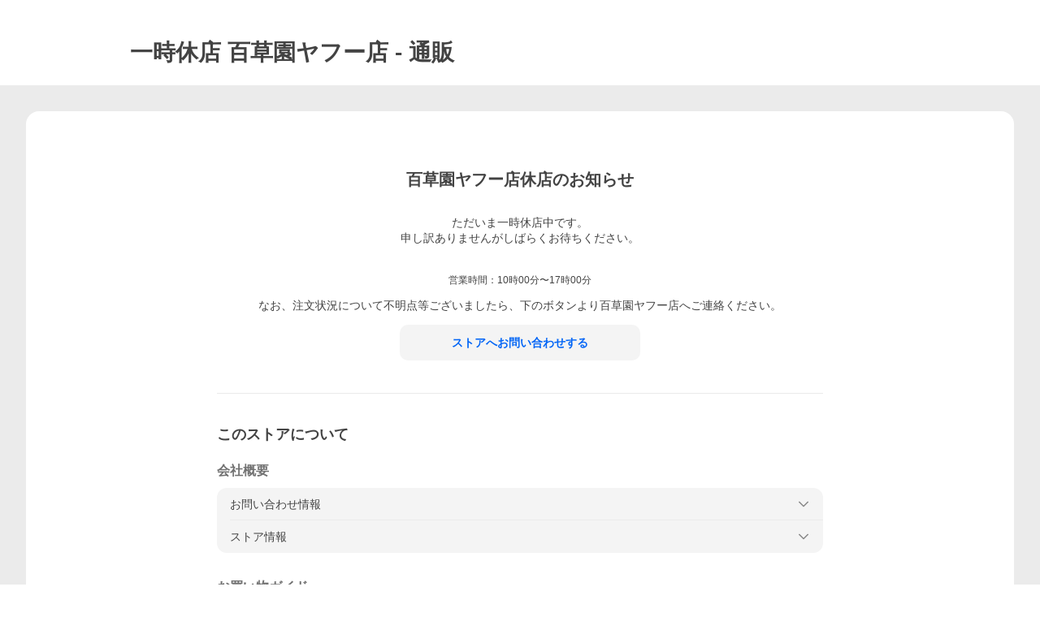

--- FILE ---
content_type: text/html; charset=utf-8
request_url: https://store.shopping.yahoo.co.jp/hyakusouen/suspend.html
body_size: 16922
content:
<!DOCTYPE html><html><head><meta charSet="utf-8"/><meta name="description" content="百草園ヤフー店ならYahoo!ショッピング！ランキングや口コミも豊富なネット通販。LINEアカウント連携でPayPayポイント毎日5%（上限あり）スマホアプリも充実で毎日どこからでも気になる商品をその場でお求めいただけます。"/><link rel="stylesheet" href="https://s.yimg.jp/images/shp_shared_parts/v2/2.0.227/css/pc/style.css" charSet="utf-8"/><meta name="viewport" content="width=1054"/><title>百草園ヤフー店 - 通販 - Yahoo!ショッピング</title><link rel="canonical" href="https://store.shopping.yahoo.co.jp/hyakusouen/suspend.html"/><meta name="next-head-count" content="6"/><meta http-equiv="X-UA-Compatible" content="IE=edge"/><meta name="format-detection" content="telephone=no"/><script>
              var TLDataContext = {
                ual : {
                  pageview : {
                    opttype : 'pc',
                    content_id : '',
                    id_type : 'shopping',
                    nopv : 'false',
                    mtestid : '',
                    ss_join_id : '',
                    ss_join_id_type : '',
                    hierarchy_id : '2080435554'
                  },
                  search : ''
                }
              };</script><script async="" src="https://s.yimg.jp/images/commerce/js/libs/jquery/core/3.6.0/jquery.min.js"></script><script id="pvCount" data-nscript="beforeInteractive">
            (function() {
                var domain = "store.shopping.yahoo.co.jp";
                var spaceid = 2080435554;
                var property = "jp_shp_new";
                var url = "https://pvtag.yahoo.co.jp/t?f=" + spaceid + "&p=" + property + "&domain=" + domain + "&js=1&rnd=" + new Date().getTime();
                document.write("<script src=" + url + ">" + "<" + "/" + "script>");
            })();
        </script><link rel="preload" href="https://s.yimg.jp/images/shp_front/syene-front/prod/202601191456/_next/static/css/pages/_app.css" as="style"/><link rel="stylesheet" href="https://s.yimg.jp/images/shp_front/syene-front/prod/202601191456/_next/static/css/pages/_app.css" data-n-g=""/><link rel="preload" href="https://s.yimg.jp/images/shp_front/syene-front/prod/202601191456/_next/static/css/3164.css" as="style"/><link rel="stylesheet" href="https://s.yimg.jp/images/shp_front/syene-front/prod/202601191456/_next/static/css/3164.css"/><noscript data-n-css=""></noscript><script defer="" nomodule="" src="https://s.yimg.jp/images/shp_front/syene-front/prod/202601191456/_next/static/chunks/polyfills-42372ed130431b0a.js"></script><script id="ual" src="https://s.yimg.jp/images/ds/managed/1/managed-ual.min.js?tk=e8a95dd8-c2f5-45a4-911a-3524b82a6610&amp;service=shopping" defer="" data-nscript="beforeInteractive"></script><script src="https://s.yimg.jp/images/shp-delivery/utils/1.0/ptahLinkParamsUpdater.js" defer="" data-nscript="beforeInteractive"></script><script src="https://s.yimg.jp/images/shp-delivery/utils/1.1/ptahGlobalCommon.js" defer="" data-nscript="beforeInteractive"></script><script defer="" src="https://s.yimg.jp/images/ds/cl/ds-custom-logger-2.1.1.min.js" data-nscript="beforeInteractive"></script><script defer="" src="https://s.yimg.jp/images/shp_front/syene-front/prod/202601191456/_next/static/chunks/3197.js"></script><script defer="" src="https://s.yimg.jp/images/shp_front/syene-front/prod/202601191456/_next/static/chunks/2064.js"></script><script defer="" src="https://s.yimg.jp/images/shp_front/syene-front/prod/202601191456/_next/static/chunks/9451.js"></script><script defer="" src="https://s.yimg.jp/images/shp_front/syene-front/prod/202601191456/_next/static/chunks/6642.js"></script><script defer="" src="https://s.yimg.jp/images/shp_front/syene-front/prod/202601191456/_next/static/chunks/4270.js"></script><script defer="" src="https://s.yimg.jp/images/shp_front/syene-front/prod/202601191456/_next/static/chunks/9255.js"></script><script src="https://s.yimg.jp/images/shp_front/syene-front/prod/202601191456/_next/static/chunks/webpack.js" defer=""></script><script src="https://s.yimg.jp/images/shp_front/syene-front/prod/202601191456/_next/static/chunks/framework.js" defer=""></script><script src="https://s.yimg.jp/images/shp_front/syene-front/prod/202601191456/_next/static/chunks/main.js" defer=""></script><script src="https://s.yimg.jp/images/shp_front/syene-front/prod/202601191456/_next/static/chunks/pages/_app.js" defer=""></script><script src="https://s.yimg.jp/images/shp_front/syene-front/prod/202601191456/_next/static/chunks/5396.js" defer=""></script><script src="https://s.yimg.jp/images/shp_front/syene-front/prod/202601191456/_next/static/chunks/pages/storefront/%40sellerid%40/suspended.js" defer=""></script><script src="https://s.yimg.jp/images/shp_front/syene-front/prod/202601191456/_next/static/202601191456/_buildManifest.js" defer=""></script><script src="https://s.yimg.jp/images/shp_front/syene-front/prod/202601191456/_next/static/202601191456/_ssgManifest.js" defer=""></script></head><body><noscript><iframe src="https://www.googletagmanager.com/ns.html?id=GTM-PWD7BRB8" height="0" width="0" style="display:none;visibility:hidden"></iframe></noscript><div id="__next"><div id="wrapper"><div class="PageFrame"><header data-page-frame="header" class="PageFrame__header"><div class="CenteredContainer"><shp-masthead ssr="true" withEmg="true"><div><div class="front-delivery-display" data-ui-library-version="2.0.225" style="display:none"><link rel="stylesheet" href="https://s.yimg.jp/images/shp_shared_parts/v2/2.0.225/css/__scoped__/_frontDelivery/pc/style.css"/><div class="Masthead____20225 front-delivery-reset____20225"><div class="Masthead__banner____20225" id="shp_prmb" data-prmb-root="true"><div id="PRMB"></div></div><div class="Masthead__body____20225" id="msthd"><div class="Masthead__logo____20225"><a href="https://shopping.yahoo.co.jp/" class="Masthead__logoLink____20225" data-cl-params="_cl_link:logo;_cl_position:0"><img src="https://s.yimg.jp/c/logo/f/2.0/shopping_r_34_2x.png" alt="Yahoo!ショッピング" width="238" height="34" class="ServiceLogo____20225 ServiceLogo--shopping____20225"/></a></div><div class="Masthead__mainBox____20225"><p>IDでもっと便利に<a href="https://account.edit.yahoo.co.jp/registration?.src=shp&amp;.done=https://store.shopping.yahoo.co.jp/hyakusouen/suspend.html" rel="nofollow" data-cl-params="_cl_link:account;_cl_position:1"><em>新規取得</em></a></p><p><a href="https://login.yahoo.co.jp/config/login?.src=shp&amp;.intl=jp&amp;.done=https://store.shopping.yahoo.co.jp/hyakusouen/suspend.html" rel="nofollow" data-cl-params="_cl_link:account;_cl_position:2"><em>ログイン</em></a></p></div><div class="Masthead__linkBox____20225"><ul class="Masthead__links____20225"><li class="Masthead__link____20225 Masthead__link--emphasis____20225"><a href="https://www.yahoo.co.jp/" data-cl-params="_cl_link:common;_cl_position:0">Yahoo! JAPAN</a></li><li class="Masthead__link____20225"><a href="https://business-ec.yahoo.co.jp/shopping/" data-cl-params="_cl_link:common;_cl_position:1">無料でお店を開こう！</a></li><li class="Masthead__link____20225"><a href="https://support.yahoo-net.jp/PccShopping/s/" data-cl-params="_cl_link:common;_cl_position:2">ヘルプ</a></li></ul></div></div></div></div><div><div class="emg" data-emg="emg"><div class="emg3" data-emg="emg3"></div><div class="emg2" data-emg="emg2"></div><div class="emg1" data-emg="emg1"></div></div></div></div></shp-masthead><noscript class="JsOffAlert"><div class="JsOffAlert__body"><p class="JsOffAlert__title"><span class="JsOffAlert__titleIcon"><svg width="48" height="48" viewBox="0 0 48 48" aria-hidden="true" class="Symbol"><path fill-rule="evenodd" clip-rule="evenodd" d="M20.4818 42.2428a2.0002 2.0002 0 0 0 1.857 1.2572h2.9844a2.4999 2.4999 0 0 0 2.3212-1.5716l1.2924-3.2312a15.3906 15.3906 0 0 0 1.9641-.8144l3.5111 1.5047a2 2 0 0 0 2.202-.4241l2.3497-2.3497a2 2 0 0 0 .424-2.2021l-1.5047-3.5109c.3144-.6314.587-1.2872.8142-1.9639l3.5455-1.4181a2 2 0 0 0 1.2573-1.857v-3.3229a2.0002 2.0002 0 0 0-1.2572-1.857l-3.5455-1.4183a15.3993 15.3993 0 0 0-.8144-1.9643l1.5046-3.5106a2.0001 2.0001 0 0 0-.424-2.2021l-2.3497-2.3497a2.0001 2.0001 0 0 0-2.2021-.424l-3.5107 1.5044a15.4008 15.4008 0 0 0-1.9642-.8144l-1.4181-3.5455A2 2 0 0 0 25.6617 4.5h-3.3229a2.0001 2.0001 0 0 0-1.857 1.2572l-1.4183 3.5455c-.6768.2272-1.3328.4999-1.9643.8144l-3.5106-1.5046a2 2 0 0 0-2.2021.424l-2.3497 2.3497a2.0001 2.0001 0 0 0-.424 2.2021l1.5044 3.5107a15.401 15.401 0 0 0-.8145 1.9645l-3.5455 1.4183A2.0001 2.0001 0 0 0 4.5 22.3388v3.3229a2 2 0 0 0 1.2573 1.857l3.5455 1.4181c.2272.6768.4999 1.3327.8144 1.9641L8.6125 34.412a2 2 0 0 0 .4241 2.202l2.3497 2.3497a2 2 0 0 0 2.2021.424l3.5109-1.5047a15.412 15.412 0 0 0 1.9642.8143l1.4183 3.5455ZM16.5 24c0-4.1421 3.3579-7.5 7.5-7.5s7.5 3.3579 7.5 7.5-3.3579 7.5-7.5 7.5-7.5-3.3579-7.5-7.5Z"></path></svg></span><span class="JsOffAlert__titleText">JavaScriptが無効です</span></p><p class="JsOffAlert__help">ブラウザの設定で有効にしてください（<a href="https://support.yahoo-net.jp/noscript">設定方法</a>）</p></div></noscript><shp-message-header ssr="true"><div></div></shp-message-header><shp-search-header ssr="true"><div><div class="front-delivery-display" data-ui-library-version="2.0.225" style="display:none"><link rel="stylesheet" href="https://s.yimg.jp/images/shp_shared_parts/v2/2.0.225/css/__scoped__/_frontDelivery/pc/style.css"/><div class="SearchHeader____20225 front-delivery-reset____20225"><div class="SearchHeader__main____20225"><div class="SearchHeader__item____20225"><div class="SearchHeader__searchBoxWrapper____20225"><div class="SearchBox____20225"><form id="h_srch" class="SearchBox__form____20225" role="search" action="https://shopping.yahoo.co.jp/search"><div class="SearchBox__main____20225 SearchBox__main--gray____20225"><input type="search" placeholder="何をお探しですか？" name="p" autoComplete="off" aria-label="検索キーワード" class="SearchBox__inputField____20225" value=""/><div class="SearchBox__optionTriggerWrapper____20225"><button type="button" class="Button____20225 Button--blackTransparent____20225 SearchBox__optionTrigger____20225" data-cl-params="_cl_link:srchcond;_cl_position:0"><span><span class="SearchBox__optionButton____20225"><svg width="48" height="48" viewBox="0 0 48 48" aria-hidden="true" class="Symbol____20225 SearchBox__optionIcon____20225"><path fill-rule="evenodd" clip-rule="evenodd" d="M36 22H26V12c0-1.104-.896-2-2-2s-2 .896-2 2v10H12c-1.104 0-2 .896-2 2s.896 2 2 2h10v10c0 1.104.896 2 2 2s2-.896 2-2V26h10c1.104 0 2-.896 2-2s-.896-2-2-2Z"></path></svg><span class="SearchBox__optionText____20225">こだわり条件</span></span></span></button></div><div class="SearchBox__submitButtonWrapper____20225"><button type="submit" class="Button____20225 Button--blackTransparent____20225 SearchBox__submitButton____20225"><span><svg width="48" height="48" viewBox="0 0 48 48" role="img" aria-label="検索する" class="Symbol____20225 SearchBox__searchIcon____20225"><path fill-rule="evenodd" clip-rule="evenodd" d="M21 32c-6.075 0-11-4.925-11-11s4.925-11 11-11 11 4.925 11 11-4.925 11-11 11Zm20.414 6.586-8.499-8.499C34.842 27.563 36 24.421 36 21c0-8.284-6.716-15-15-15-8.284 0-15 6.716-15 15 0 8.284 6.716 15 15 15 3.42 0 6.563-1.157 9.086-3.085l8.5 8.499c.781.781 2.047.781 2.828 0 .781-.781.781-2.047 0-2.828Z"></path></svg></span></button></div></div><input type="hidden" name="aq" value=""/><input type="hidden" name="oq" value=""/><input type="hidden" name="sc_i" value="shopping-pc-web-search-suggest-h_srch-srchbtn-sgstfrom---h_srch-kwd"/></form></div></div><ul id="h_nav" class="SearchHeader__nav____20225"><li class="SearchHeader__navItem____20225"><div role="status" style="visibility:hidden" class="SearchHeader__addedItems____20225"><div role="img" class="SearchHeader__addedItemsImage____20225"><div style="visibility:hidden" class="SearchHeader__addedItem____20225 SearchHeader__addedItem--first____20225" aria-hidden="true"><p class="SearchHeader__addedItemMessage____20225">カートに追加しました</p><div class="SearchHeader__addedItemBody____20225"></div></div><div style="visibility:hidden" class="SearchHeader__addedItem____20225 SearchHeader__addedItem--second____20225"></div><div style="visibility:hidden" class="SearchHeader__addedItem____20225 SearchHeader__addedItem--third____20225"></div></div></div><a href="https://order.shopping.yahoo.co.jp/cgi-bin/cart-form?sc_i=shp_pc_store_searchBox_cart" class="SearchHeader__navItemInner____20225" rel="nofollow" aria-label="カート" data-cl-params="_cl_link:cart;_cl_position:0"><svg width="48" height="48" viewBox="0 0 48 48" aria-hidden="true" class="Symbol____20225 SearchHeader__navItemIcon____20225"><path d="M7 6c-1.1046 0-2 .8954-2 2s.8954 2 2 2h2.7944l4.1232 15.3879c.0161.0602.0348.119.0559.1763l-1.3888 4.5425c-.2002.6549-.0478 1.3334.3486 1.8316C13.2695 32.57 13.9345 33 14.7 33h22c1.1046 0 2-.8954 2-2s-.8954-2-2-2H17.1059l.9172-3H36.7c1.0541 0 1.9178-.8155 1.9945-1.85a2.5028 2.5028 0 0 0 .0155-.0486l3.216-10.5193c.323-1.0563-.2715-2.1744-1.3278-2.4974A1.9963 1.9963 0 0 0 39.9005 11H14.2034l-.8221-3.0682a2.01 2.01 0 0 0-.1217-.3337C13.0736 6.6861 12.2669 6 11.3 6H7ZM18 42c2.2091 0 4-1.7909 4-4 0-2.2091-1.7909-4-4-4-2.2091 0-4 1.7909-4 4 0 2.2091 1.7909 4 4 4ZM38 38c0 2.2091-1.7909 4-4 4-2.2091 0-4-1.7909-4-4 0-2.2091 1.7909-4 4-4 2.2091 0 4 1.7909 4 4Z"></path></svg><span aria-hidden="true" class="SearchHeader__navItemText____20225">カート</span></a></li><li class="SearchHeader__navItem____20225"><a href="https://shopping.yahoo.co.jp/my/wishlist/item?sc_i=shp_pc_store_searchBox_watchlist" class="SearchHeader__navItemInner____20225" rel="nofollow" data-cl-params="_cl_link:fav;_cl_position:0"><svg width="48" height="48" viewBox="0 0 48 48" aria-hidden="true" class="Symbol____20225 SearchHeader__navItemIcon____20225"><path fill-rule="evenodd" clip-rule="evenodd" d="M39.4013 11.5708c-3.465-3.428-9.084-3.428-12.55 0l-2.851 2.82-2.852-2.82c-3.465-3.428-9.084-3.428-12.55 0-3.465 3.425-3.465 8.981 0 12.407l2.853 2.821-.001.001 12.195 12.055c.195.194.514.194.71 0l1.04-1.029c.001 0 .001 0 .001-.001l11.153-11.025-.001-.001 2.853-2.821c3.465-3.426 3.465-8.982 0-12.407Z"></path></svg><span class="SearchHeader__navItemText____20225">お気に入り</span></a></li><li class="SearchHeader__navItem____20225"><a href="https://odhistory.shopping.yahoo.co.jp/cgi-bin/history-list?sc_i=shp_pc_store_searchBox_order_history" class="SearchHeader__navItemInner____20225" rel="nofollow" data-cl-params="_cl_link:ordhist;_cl_position:0"><svg width="48" height="48" viewBox="0 0 48 48" aria-hidden="true" class="Symbol____20225 SearchHeader__navItemIcon____20225"><path d="M9.1322 26C10.11 33.3387 16.3938 39 24 39c8.2843 0 15-6.7157 15-15S32.2843 9 24 9c-4.6514 0-8.8083 2.1171-11.5596 5.4404l2.8525 2.8525c.63.63.1838 1.7071-.7071 1.7071H6c-.5523 0-1-.4477-1-1V9.4142c0-.8909 1.0771-1.337 1.7071-.707l2.895 2.8948C13.0862 7.5593 18.2442 5 24 5c10.4934 0 19 8.5066 19 19s-8.5066 19-19 19c-9.8179 0-17.8966-7.4467-18.896-17h4.0282Z"></path><path d="M29.8653 17.1217c.3174-.6951.0599-1.5306-.6153-1.9205-.7174-.4142-1.6348-.1684-2.049.5491l-3.2012 5.5437-3.2008-5.5437-.0781-.1217c-.4433-.6224-1.2957-.8172-1.9709-.4274-.7174.4142-.9632 1.3316-.549 2.0491L21.5208 23h-1.9537C18.7015 23 18 23.6715 18 24.5s.7015 1.5 1.5671 1.5h2.9327v1h-2.9327C18.7015 27 18 27.6715 18 28.5s.7015 1.5 1.5671 1.5h2.9327l.0002 3.5c0 .829.671 1.5 1.5 1.5s1.5-.671 1.5-1.5l-.0002-3.5h2.9333c.8655 0 1.567-.6715 1.567-1.5s-.7015-1.5-1.567-1.5h-2.9333v-1h2.9333c.8655 0 1.567-.6715 1.567-1.5s-.7015-1.5-1.567-1.5h-1.9543l3.3202-5.7497.0663-.1286Z"></path></svg><span class="SearchHeader__navItemText____20225">注文履歴</span></a></li><li class="SearchHeader__navItem____20225"><a href="https://shopping.yahoo.co.jp/my/new?sc_i=shp_pc_store_searchBox_newinfo" class="SearchHeader__navItemInner____20225" rel="nofollow" aria-label="新着情報" data-cl-params="_cl_link:newinfo;_cl_position:0"><svg width="48" height="48" viewBox="0 0 48 48" aria-hidden="true" class="Symbol____20225 SearchHeader__navItemIcon____20225"><path d="m40.7925 32.314.1401.1172c1.453 1.218 1.25 2.751.413 3.745-.838.993-2.35.824-2.35.824H9.0046s-1.512.169-2.35-.824c-.837-.994-1.04-2.527.413-3.745l.14-.1172c1.45-1.2123 3.5398-2.9597 5.219-7.2088.691-1.7477.9939-4.1123 1.3039-6.5333.4685-3.6573.9534-7.4435 2.8181-9.4267 3.217-3.42 7.451-3.14 7.451-3.14s4.235-.28 7.452 3.14c1.8646 1.9832 2.3495 5.7694 2.818 9.4267.3101 2.421.6129 4.7856 1.304 6.5333 1.6791 4.2491 3.7689 5.9965 5.2189 7.2088ZM23.9999 42.005c-2.052 0-3.81-1.237-4.581-3.005h9.162c-.77 1.768-2.529 3.005-4.581 3.005Z"></path></svg><span aria-hidden="true" class="SearchHeader__navItemText____20225">新着情報</span></a></li><li class="SearchHeader__navItem____20225"><a href="https://shopping.yahoo.co.jp/my?sc_i=shp_pc_store_searchBox_my" class="SearchHeader__navItemInner____20225" rel="nofollow" data-cl-params="_cl_link:myshp;_cl_position:0"><svg width="48" height="48" viewBox="0 0 48 48" aria-hidden="true" class="Symbol____20225 SearchHeader__navItemIcon____20225"><path fill-rule="evenodd" clip-rule="evenodd" d="M21.9997 28.0001a39.938 39.938 0 0 1 4.001.2042L26.0001 42l-18.9944.0001c-.593 0-1.058-.527-1.001-1.144l.0516-.5166c.0098-.0923.0203-.1875.0314-.2853l.075-.6171c.014-.1075.0286-.2172.044-.3289l.1021-.691c.3915-2.486 1.1519-5.6067 2.593-7.0861 2.186-2.2467 7.135-3.0716 11.0379-3.2761l.7187-.0313.6885-.0179c.2239-.0039.4418-.0057.6528-.0057ZM40.5001 39c.8285 0 1.5.6716 1.5 1.5s-.6715 1.5-1.5 1.5h-11c-.8284 0-1.5-.6716-1.5-1.5s.6716-1.5 1.5-1.5h11Zm0-5c.8285 0 1.5.6716 1.5 1.5s-.6715 1.5-1.5 1.5h-11c-.8284 0-1.5-.6716-1.5-1.5s.6716-1.5 1.5-1.5h11Zm0-5c.8285 0 1.5.6716 1.5 1.5s-.6715 1.5-1.5 1.5h-11c-.8284 0-1.5-.6716-1.5-1.5s.6716-1.5 1.5-1.5h11Zm-18.5-23c4.418 0 8 3.996 8 8.918 0 4.922-2.864 11.082-8 11.082-5.226 0-8-6.16-8-11.082 0-4.922 3.581-8.918 8-8.918Z"></path></svg><span class="SearchHeader__navItemText____20225">マイページ</span></a></li></ul></div></div></div></div></div></shp-search-header></div></header><p class="styles_suspendMessageTitle__lMriA">一時休店 <!-- -->百草園ヤフー店<!-- --> - 通販</p><main class="PageFrame__main"><div class="CenteredContainer"><div id="exinf" class="styles_suspendStore__HJMjN target_modules"><div class="styles_suspendStoreInner__hI6Vk"><h1 class="styles_summary__wzgfn">百草園ヤフー店<!-- -->休店のお知らせ</h1><p class="styles_detailSummary__XkRHH">ただいま一時休店中です。
申し訳ありませんがしばらくお待ちください。

</p><div class="styles_detailInfo__mJEet"><p class="styles_detailInfoItemHeading__J0Pto">営業時間：<!-- -->10時00分〜17時00分</p></div><div class="styles_inquiry__oT3zr">なお、注文状況について不明点等ございましたら、下のボタンより<!-- -->百草園ヤフー店<!-- -->へご連絡ください。</div><div class="styles_detailInquiry__9C09U"><a href="https://talk.shopping.yahoo.co.jp/contact/hyakusouen" class="Button Button--blue styles_detailInquiryButton__CJe0z" data-cl-params="_cl_link:stcntct;_cl_position:0"><span>ストアへお問い合わせする</span></a></div><div class="styles_storeInformation__tnwWB"><p class="styles_storeInformationTitle__S_7Dh">このストアについて</p><div class="styles_storeInformationContainer__3cE_x"><div class="styles_companyProfile__3xeT4">会社概要</div><ul class="styles_storeInformationDetailContainer__CZ5Bl"><li class="styles_storeInformationDetail__PBqXp"><div><button class="styles_expandButton__7F0bp"><div>お問い合わせ情報</div><svg width="48" height="48" viewBox="0 0 48 48" aria-hidden="true" class="Symbol styles_expandIcon__gHplU"><path fill-rule="evenodd" clip-rule="evenodd" d="M24 29.1761 9.4123 14.5842c-.7771-.7789-2.0515-.7789-2.8287 0-.7781.778-.7781 2.051 0 2.83l15.998 16.0028c.3901.39.9043.584 1.4184.583.5141.001 1.0283-.193 1.4184-.583l15.998-16.0028c.7781-.779.7781-2.052 0-2.83-.7772-.7789-2.0516-.7789-2.8288 0L24 29.1761Z"></path></svg></button></div><div class="Expand__area" style="--_Expand-initial-display:none;--_Expand-transition-duration:250ms"><div class="styles_notice___hJoK">こちらに記載の電話番号やメールアドレスへの直接のご連絡も可能ですが、休店中につきご対応が遅くなる<br/>場合がございます、あらかじめご了承ください。</div><div class="styles_informationContainer__qgo6g"><ul><li class="styles_border__5v2Iu"><div class="styles_informationTitle__p3kME"><p>運営責任者</p></div><div class="styles_informationContent__uPzMd"><p>古堅 宗達</p></div></li><li class="styles_border__5v2Iu"><div class="styles_informationTitle__p3kME"><p>郵便番号・住所</p></div><div class="styles_informationContent__uPzMd"><div class="styles_contactAddress__RSvS1"><p>〒<!-- -->900-0013</p><p><span>沖縄県</span><span>牧志 3-1-1</span></p></div></div></li><li class="styles_border__5v2Iu"><div class="styles_informationTitle__p3kME"><p>お問い合わせ電話番号</p></div><div class="styles_informationContent__uPzMd"><p>098-863-9335</p></div></li><li class="styles_border__5v2Iu"><div class="styles_informationTitle__p3kME"><p>お問い合わせファックス番号</p></div><div class="styles_informationContent__uPzMd"><p>098-863-9335</p></div></li><li class="styles_border__5v2Iu"><div class="styles_informationTitle__p3kME"><p>お問い合わせメールアドレス</p></div><div class="styles_informationContent__uPzMd"><p class="styles_contactMail__Qf9gi">hyakusouen@yahoo.co.jp</p></div></li><li class="styles_border__5v2Iu"><div class="styles_informationTitle__p3kME"><p>ストア営業日／時間（休店前の情報の場合もあります）</p></div><div class="styles_informationContent__uPzMd"><div><p></p><p>10時00分〜17時00分</p></div></div></li></ul></div></div></li><li class="styles_storeInformationDetail__PBqXp"><div><button class="styles_expandButton__7F0bp"><div>ストア情報</div><svg width="48" height="48" viewBox="0 0 48 48" aria-hidden="true" class="Symbol styles_expandIcon__gHplU"><path fill-rule="evenodd" clip-rule="evenodd" d="M24 29.1761 9.4123 14.5842c-.7771-.7789-2.0515-.7789-2.8287 0-.7781.778-.7781 2.051 0 2.83l15.998 16.0028c.3901.39.9043.584 1.4184.583.5141.001 1.0283-.193 1.4184-.583l15.998-16.0028c.7781-.779.7781-2.052 0-2.83-.7772-.7789-2.0516-.7789-2.8288 0L24 29.1761Z"></path></svg></button></div><div class="Expand__area" style="--_Expand-initial-display:none;--_Expand-transition-duration:250ms"><div class="styles_informationContainer__qgo6g"><ul><li class="styles_border__5v2Iu"><div class="styles_informationTitle__p3kME"><p>会社名（商号）</p></div><div class="styles_informationContent__uPzMd"><p>百草園</p></div></li><li class="styles_border__5v2Iu"><div class="styles_informationTitle__p3kME"><p>代表者</p></div><div class="styles_informationContent__uPzMd"><p>古堅宗達</p></div></li><li class="styles_border__5v2Iu"><div class="styles_informationTitle__p3kME"><p>ストア名</p></div><div class="styles_informationContent__uPzMd"><p class="styles_informationText__GvjL1">百草園ヤフー店</p></div></li><li class="styles_border__5v2Iu"><div class="styles_informationTitle__p3kME"><p>ストア名（フリガナ）</p></div><div class="styles_informationContent__uPzMd"><p class="styles_informationText__GvjL1">ヒャクソウエンヤフーテン</p></div></li><li class="styles_border__5v2Iu"><div class="styles_informationTitle__p3kME"><p>ストア紹介</p></div><div class="styles_informationContent__uPzMd"><p class="styles_informationText__GvjL1">2023年3月19日にリニューアルオープンした牧志公設市場から徒歩数秒の場所にあります。</p></div></li><li class="styles_border__5v2Iu"><div class="styles_informationTitle__p3kME"><p>備考</p></div><div class="styles_informationContent__uPzMd"><p class="styles_informationText__GvjL1">当店は、適格請求書発行事業者ではありません。</p></div></li></ul></div></div></li></ul></div><div class="styles_storeInformationContainer__3cE_x"><div class="styles_shoppingGuide__EqH5Q">お買い物ガイド</div><ul class="styles_storeInformationDetailContainer__CZ5Bl"><li class="styles_storeInformationDetail__PBqXp"><div><button class="styles_expandButton__7F0bp"><div>お支払いについて</div><svg width="48" height="48" viewBox="0 0 48 48" aria-hidden="true" class="Symbol styles_expandIcon__gHplU"><path fill-rule="evenodd" clip-rule="evenodd" d="M24 29.1761 9.4123 14.5842c-.7771-.7789-2.0515-.7789-2.8287 0-.7781.778-.7781 2.051 0 2.83l15.998 16.0028c.3901.39.9043.584 1.4184.583.5141.001 1.0283-.193 1.4184-.583l15.998-16.0028c.7781-.779.7781-2.052 0-2.83-.7772-.7789-2.0516-.7789-2.8288 0L24 29.1761Z"></path></svg></button></div><div class="Expand__area" style="--_Expand-initial-display:none;--_Expand-transition-duration:250ms"><div class="styles_informationContainer__qgo6g"><ul><li class="styles_border__5v2Iu"><div class="styles_informationTitle__p3kME"><p>クレジットカード決済</p></div><div class="styles_iconContainer__ej92f"><p class="styles_icon__xNaUq"><img alt="PayPayカード" loading="lazy" width="40" height="40" decoding="async" data-nimg="1" class="styles_image__QgowX" style="color:transparent" src="https://www.paypay-card.co.jp/images/yjcard/paypay/icon.png"/></p><p class="styles_icon__xNaUq"><img alt="VISA" loading="lazy" width="40" height="40" decoding="async" data-nimg="1" class="styles_image__QgowX" style="color:transparent" src="https://s.yimg.jp/images/shp_front/designAssets/external/licensing_trademarks/creditCardBrand/icon/Visa.png"/></p><p class="styles_icon__xNaUq"><img alt="Master" loading="lazy" width="40" height="40" decoding="async" data-nimg="1" class="styles_image__QgowX" style="color:transparent" src="https://s.yimg.jp/images/shp_front/designAssets/external/licensing_trademarks/creditCardBrand/icon/Mastercard.png"/></p><p class="styles_icon__xNaUq"><img alt="JCB" loading="lazy" width="40" height="40" decoding="async" data-nimg="1" class="styles_image__QgowX" style="color:transparent" src="https://s.yimg.jp/images/shp_front/designAssets/external/licensing_trademarks/creditCardBrand/icon/JCB.png"/></p><p class="styles_icon__xNaUq"><img alt="DINERS" loading="lazy" width="40" height="40" decoding="async" data-nimg="1" class="styles_image__QgowX" style="color:transparent" src="https://s.yimg.jp/images/shp_front/designAssets/external/licensing_trademarks/creditCardBrand/icon/DinersClub.png"/></p><p class="styles_icon__xNaUq"><img alt="AMEX" loading="lazy" width="40" height="40" decoding="async" data-nimg="1" class="styles_image__QgowX" style="color:transparent" src="https://s.yimg.jp/images/shp_front/designAssets/external/licensing_trademarks/creditCardBrand/icon/AmericanExpress.png"/></p></div><div class="styles_informationContent__uPzMd"><p class="styles_informationText__GvjL1">*上のいずれかのクレジットカードでお支払いになると、お客様のクレジットカード番号はご注文先ストアを経由せず、カード会社に送信されるため安心です。</p></div></li><li class="styles_border__5v2Iu"><div class="styles_informationTitle__p3kME"><p>PayPay残高等</p></div><span class="ServiceIcon ServiceIcon--paypay styles_paypayIcon__T1_Bg" role="img" aria-label="PayPay残高等"></span><div class="styles_informationContent__uPzMd"><div class="styles_informationText__GvjL1"><p>「PayPay残高等」はPayPay株式会社が提供するスマートフォンを使ってお支払いができる電子マネーサービスです。</p><p>Yahoo!ショッピングではPayPay残高等を1円単位でお買い物に利用することができます。PayPay残高等詳細は<a href="https://paypay.ne.jp/help/c0048/" data-cl-params="_cl_link:paypay;_cl_position:0">こちら</a>をご覧ください。</p><p>「PayPay残高等」をご利用するためにはPayPayへの登録とYahoo! JAPAN IDとの連携が必要になります。<a href="https://paypay.yahoo.co.jp/balance" data-cl-params="_cl_link:paypay;_cl_position:1">こちら</a>から行うことが可能です。</p></div></div></li><li class="styles_border__5v2Iu"><div class="styles_informationTitle__p3kME"><p>PayPayクレジット</p></div><span class="ServiceIcon ServiceIcon--paypay styles_paypayIcon__T1_Bg" role="img" aria-label="PayPay残高等"></span><div class="styles_informationContent__uPzMd"><div class="styles_informationText__GvjL1"><p>PayPayでのお支払いを「あとで」にできるPayPayの決済方法です。ご利用分は翌月まとめてお支払い。</p><p>事前にPayPay残高等へチャージする必要がなく、PayPay残高等がなくてもお支払い可能です。</p><p>※詳細については<a href="https://www.paypay-card.co.jp/service/000013.html" data-cl-params="_cl_link:atopay;_cl_position:0">こちら</a>をご参照ください。</p></div></div></li><li class="styles_border__5v2Iu"><div class="styles_informationTitle__p3kME"><p>ゆっくり払い</p></div><div class="styles_iconContainer__ej92f"><p class="styles_icon__xNaUq"><img alt="ゆっくり払い" loading="lazy" width="167" height="40" decoding="async" data-nimg="1" class="styles_image__QgowX" style="color:transparent" src="https://s.yimg.jp/images/shp_front/service/store/pc/c_logo_yukkuribarai.jpg"/></p></div><div class="styles_informationContent__uPzMd"><div class="styles_informationText__GvjL1"><p>「ゆっくり払い」は、商品の到着を確認してから後払いできる安心・簡単な決済方法です。</p><p>お支払い期限は注文日から2カ月後までとなります。</p><p>※詳細については<a href="https://shopping.yahoo.co.jp/notice/yukkuribarai" data-cl-params="_cl_link:yukkuri;_cl_position:0">こちら</a>をご参照ください。</p></div></div></li><li class="styles_border__5v2Iu"><div class="styles_informationTitle__p3kME"><p>銀行振込（前払い）</p></div><div class="styles_informationContent__uPzMd"><p class="styles_informationText__GvjL1">振込先<br>　
琉球銀行<br>　
牧志市場出張所<br>　
普通0324838　百草園　古堅宗達（ヒャクソウエン　フルゲンソウタツ）<br>
振込手数料はお客様のご負担でお願いします。</p></div></li><li class="styles_border__5v2Iu"><div class="styles_informationTitle__p3kME"><p>消費税の取り扱いについて</p></div><div class="styles_informationContent__uPzMd"><p class="styles_informationText__GvjL1">消費税込みの価格で表示しております。</p></div></li><li class="styles_border__5v2Iu"><div class="styles_informationTitle__p3kME"><p>手数料について</p></div><div class="styles_informationContent__uPzMd"><p class="styles_informationText__GvjL1">・銀行振込でお支払いの場合：振込にかかわる金融機関の手数料はお客様のご負担となります。</p></div></li><li class="styles_border__5v2Iu"><div class="styles_informationTitle__p3kME"><p>お支払い方法</p></div><div class="styles_informationContent__uPzMd"><p class="styles_informationText__GvjL1">・銀行振込み（前払い）
・クレジットカード決済

◆銀行振込み（前払い）の場合
 銀行をご利用いただけます。
ご注文後7日以内に、ご都合のよい金融機関より下記振込先にお振込ください。
 商品は入金確認後の出荷となります。
 振込手数料はお客様のご負担となります。
※7日を過ぎて振込みが確認できない場合は、
 自動キャンセルをさせていただきます。

・振込先 
 　　銀行名　  ：  琉球銀行 牧志市場出張所 
 　　口座番号 ： 普通　0324838 
　 　口座名義 ： 百草園　古堅宗達（ヒャクソウエン　フルゲンソウタツ）</p></div></li><li class="styles_border__5v2Iu"><div class="styles_informationTitle__p3kME"><p>お支払い期限について</p></div><div class="styles_informationContent__uPzMd"><p class="styles_informationText__GvjL1">・クレジットカード決済をお選びいただいた場合
 商品発送後に決済が完了します。
 引落し日は、各クレジットカード会社の締め日、支払日をご確認下さい。

・銀行振込（前払い）をお選びいただいた場合
ご注文後、7日以内にご都合のよい金融機関より下記振込先にお振込ください。
 商品は入金確認後の出荷となります。
※7日を過ぎて振込みが確認できない場合は自動キャンセルをさせていただきます。

・振込先 
 　　銀行名　  ：  琉球銀行 牧志市場出張所 
 　　口座番号 ： 普通　0324838 
　　 口座名義 ： 百草園　古堅宗達（ヒャクソウエン　フルゲンソウタツ）</p></div></li></ul></div></div></li><li class="styles_storeInformationDetail__PBqXp"><div><button class="styles_expandButton__7F0bp"><div>送料、お届けについて</div><svg width="48" height="48" viewBox="0 0 48 48" aria-hidden="true" class="Symbol styles_expandIcon__gHplU"><path fill-rule="evenodd" clip-rule="evenodd" d="M24 29.1761 9.4123 14.5842c-.7771-.7789-2.0515-.7789-2.8287 0-.7781.778-.7781 2.051 0 2.83l15.998 16.0028c.3901.39.9043.584 1.4184.583.5141.001 1.0283-.193 1.4184-.583l15.998-16.0028c.7781-.779.7781-2.052 0-2.83-.7772-.7789-2.0516-.7789-2.8288 0L24 29.1761Z"></path></svg></button></div><div class="Expand__area" style="--_Expand-initial-display:none;--_Expand-transition-duration:250ms"><div class="styles_informationContainer__qgo6g"><ul><li class="styles_border__5v2Iu"><div class="styles_informationTitle__p3kME"><p>お届け方法</p></div><div class="styles_informationContent__uPzMd"><div class="styles_informationText__GvjL1"><ul><li>・<!-- -->ゆうパック</li></ul>郵便局を利用して発送します。</div></div></li><li class="styles_border__5v2Iu"><div class="styles_informationTitle__p3kME"><p>送料</p></div><div class="styles_informationContent__uPzMd"><p class="styles_informationText__GvjL1">・全国一律900円  
・1回のご注文の商品総額が8000円以上は送料無料</p></div></li><li class="styles_border__5v2Iu"><div class="styles_informationTitle__p3kME"><p>お引渡し時期について</p></div><div class="styles_informationContent__uPzMd"><p class="styles_informationText__GvjL1">・お届け日指定なしの場合
ご注文より当日～7営業日の出荷となります。
 　
・お届け日指定ありの場合
あらかじめご指定いただいた日のお届け日に届くよう出荷いたします。

 【お届けお時間について】
 　
◎下記時間帯よりお選びいただけます。
入力画面でご指定下さい。
 　
 ｜指定なし｜午前中｜
 ｜12時-14時｜14時-16時｜16時-18時｜18時-20時｜18時-21時｜19時-21時｜

※年末・年始・ゴールデンウイーク中は多少遅くなる
場合があります。
※万が一、ご注文いただいた商品の在庫がない場合は、その旨をメールにてご連絡致します。

・前払いの場合は、入金確認後、7日以内のお届けになります。
・そのほかのお支払い方法の場合で「お届け日指定なし」のときには、ご注文より7日以内の出荷となります</p></div></li><li class="styles_border__5v2Iu"><div class="styles_informationTitle__p3kME"><p>海外へのお届けについて</p></div><div class="styles_informationContent__uPzMd"><p class="styles_informationText__GvjL1">・当店は海外への配送は行っておりません。
 日本国内の配送のみとなります。</p></div></li></ul></div></div></li><li class="styles_storeInformationDetail__PBqXp"><div><button class="styles_expandButton__7F0bp"><div>販売条件、返品、交換について</div><svg width="48" height="48" viewBox="0 0 48 48" aria-hidden="true" class="Symbol styles_expandIcon__gHplU"><path fill-rule="evenodd" clip-rule="evenodd" d="M24 29.1761 9.4123 14.5842c-.7771-.7789-2.0515-.7789-2.8287 0-.7781.778-.7781 2.051 0 2.83l15.998 16.0028c.3901.39.9043.584 1.4184.583.5141.001 1.0283-.193 1.4184-.583l15.998-16.0028c.7781-.779.7781-2.052 0-2.83-.7772-.7789-2.0516-.7789-2.8288 0L24 29.1761Z"></path></svg></button></div><div class="Expand__area" style="--_Expand-initial-display:none;--_Expand-transition-duration:250ms"><div class="styles_informationContainer__qgo6g"><ul><li class="styles_border__5v2Iu"><div class="styles_informationTitle__p3kME"><p>返品、交換について</p></div><div class="styles_informationContent__uPzMd"><p class="styles_informationText__GvjL1">食品ですのでお客様のご都合による返品はお断り致します。
ただし、輸送中の事故などによる破損や当店の商品違い、数量違いの場合は承ります。
その場合は、商品受け取り後5日以内にご連絡ください。　調査の上、代替品をお送りします。
キャンセルは商品発送後は応じることができません。</p></div></li></ul></div></div></li></ul></div></div><div class="styles_detailHelp__zOcnf"><p>ストアとご連絡がつかない場合は、<a href="https://support.yahoo-net.jp/PccShopping/s/article/H000005957" data-cl-params="_cl_link:contact;_cl_position:0">こちら</a>からYahoo!ショッピングにお問い合わせください。</p></div></div></div></div></main><footer class="PageFrame__footer"><div class="CenteredContainer"></div></footer></div><noscript><iframe src="https://pvtag.yahoo.co.jp/t?f=2080435554&amp;p=jp_shp_new&amp;domain=https://store.shopping.yahoo.co.jp&amp;nonepv=1&amp;js=0" height="1" width="1" marginWidth="0" marginHeight="0" scrolling="no"></iframe></noscript></div></div><script id="__NEXT_DATA__" type="application/json">{"props":{"pageProps":{"seller":{"id":"hyakusouen","name":"百草園ヤフー店","ratingAverage":5,"ratingCount":20,"isSatofuru":false,"closeDate":"","isOpen":false,"isForceSuspend":false,"isSuspend":true,"isClose":false,"isNotFound":false,"isPreOpen":false,"isDisplayResumeDate":false,"isBeforeResume":false,"resumeDate":"2023年01月03日","tmpcloseTelDate":"","tmpcloseTelHour":"10時00分〜17時00分","contactTel":"098-863-9335","promotionaladsTagId":"{}","hasStoreLogo":false,"goodStoreBadgeType":0,"canUseLineAddFriend":false,"lineOfficialAccount":"","lineAccountStatus":0,"isLineAddFriend":false,"lineBotId":"","description":"2023年3月19日にリニューアルオープンした牧志公設市場から徒歩数秒の場所にあります。","holidayListFromSellerDB":"","holidayListFromSIS":[],"isExPmall":false,"isPcRedirectToGeo":false,"isSpRedirectToGeo":false,"bids":["sly6512togate"],"isTestSeller":false,"isQuickCommerceStore":false,"isFurusatoStore":false,"isEBookStore":false,"isPaperStore":false,"isZozoStore":false,"isOptoutGiftCardStore":false,"isGigaStore":false,"isShowCommercialTransaction":false,"isCriteoTag":false,"criteoAccount":null,"isHeatedTobaccoDealer":false,"adwordsCvValue":"","isYdaTag":false,"ydaRtId":"","companyPost":"","companyAddress":"","companyPerson":"","nameKana":"ヒャクソウエンヤフーテン","businessDate":"月曜日から土曜日　午前10時から午後5時まで","siteName1":"","siteUrl1":"","siteName2":"","siteUrl2":"","siteName3":"","siteUrl3":"","privacyPerson":"","privacyPolicyContents":[],"privacyPolicyFreeSpace1Sp":"","salesPerson":"","department":"","contactPost":"900-0013","contactPref":"沖縄県","contactCity":"","contactAddr":"牧志 3-1-1","contactBuild":"","contactFax":"098-863-9335","contactMail":"hyakusouen@yahoo.co.jp","contactPerson":"古堅 宗達","contactFreeSpace":"","aboutShippingComment":"郵便局を利用して発送します。","aboutShippingFee":"・全国一律900円  \n・1回のご注文の商品総額が8000円以上は送料無料","aboutShippingDate":"・お届け日指定なしの場合\nご注文より当日～7営業日の出荷となります。\n 　\n・お届け日指定ありの場合\nあらかじめご指定いただいた日のお届け日に届くよう出荷いたします。\n\n 【お届けお時間について】\n 　\n◎下記時間帯よりお選びいただけます。\n入力画面でご指定下さい。\n 　\n ｜指定なし｜午前中｜\n ｜12時-14時｜14時-16時｜16時-18時｜18時-20時｜18時-21時｜19時-21時｜\n\n※年末・年始・ゴールデンウイーク中は多少遅くなる\n場合があります。\n※万が一、ご注文いただいた商品の在庫がない場合は、その旨をメールにてご連絡致します。\n\n・前払いの場合は、入金確認後、7日以内のお届けになります。\n・そのほかのお支払い方法の場合で「お届け日指定なし」のときには、ご注文より7日以内の出荷となります","aboutSalesTerms":"","aboutSecurityExchange":"食品ですのでお客様のご都合による返品はお断り致します。\nただし、輸送中の事故などによる破損や当店の商品違い、数量違いの場合は承ります。\nその場合は、商品受け取り後5日以内にご連絡ください。　調査の上、代替品をお送りします。\nキャンセルは商品発送後は応じることができません。","businessKind":"百草園","represent":"古堅宗達","paymentA1":{"screeningResult":1,"paymentCategory":0,"prepayPostpay":0,"salesMethod":2,"usageLimit":null,"invoiceMessage":null,"availableCardBrands":[0,1,2,3,4],"paymentInstallments":[]},"paymentA6":{"screeningResult":1,"paymentCategory":5,"prepayPostpay":1,"salesMethod":2,"usageLimit":300000,"invoiceMessage":null},"paymentA7":{"screeningResult":1,"paymentCategory":5,"prepayPostpay":1,"salesMethod":2,"usageLimit":300000,"invoiceMessage":null},"paymentA9":{"screeningResult":1,"paymentCategory":2,"prepayPostpay":1,"salesMethod":2,"usageLimit":null,"invoiceMessage":null},"paymentA10":{"screeningResult":1,"paymentCategory":2,"prepayPostpay":1,"salesMethod":2,"usageLimit":null,"invoiceMessage":null},"paymentA11":{"screeningResult":1,"paymentCategory":2,"prepayPostpay":1,"salesMethod":2,"usageLimit":50000,"invoiceMessage":null},"paymentA15":null,"paymentA17":{"screeningResult":1,"paymentCategory":6,"prepayPostpay":1,"salesMethod":2,"usageLimit":1000000,"invoiceMessage":null},"paymentA18":{"screeningResult":1,"paymentCategory":8,"prepayPostpay":0,"salesMethod":2,"usageLimit":53999,"invoiceMessage":null},"paymentA19":{"screeningResult":1,"paymentCategory":6,"prepayPostpay":0,"salesMethod":2,"usageLimit":null,"invoiceMessage":null},"paymentB1":{"screeningResult":1,"paymentCategory":3,"prepayPostpay":1,"salesMethod":2,"usageLimit":null,"invoiceMessage":null,"paymentMethodMessage":"振込先\u003cbr\u003e　\n琉球銀行\u003cbr\u003e　\n牧志市場出張所\u003cbr\u003e　\n普通0324838　百草園　古堅宗達（ヒャクソウエン　フルゲンソウタツ）\u003cbr\u003e\n振込手数料はお客様のご負担でお願いします。","displayName":"銀行振込（前払い）"},"paymentB2":null,"paymentB3":null,"paymentB4":null,"paymentB5":null,"paymentB6":null,"paymentC1":null,"paymentC2":null,"paymentC3":null,"paymentD1":{"screeningResult":null,"paymentCategory":null,"prepayPostpay":null,"salesMethod":null,"usageLimit":null,"invoiceMessage":null,"paymentMethodMessage":null,"displayName":"商品代引"},"paymentE1":null,"paymentE2":null,"paymentE3":null,"paymentE4":null,"paymentE5":null,"paymentE6":null,"paymentE7":null,"paymentE8":null,"paymentE9":null,"paymentE10":null,"paymentE11":null,"paymentE12":null,"paymentE13":null,"paymentE14":null,"paymentE15":null,"paymentSort":["a1","a17","a19","a18","a16","b1"],"aboutPaymentComment":"・銀行振込み（前払い）\n・クレジットカード決済\n\n◆銀行振込み（前払い）の場合\n 銀行をご利用いただけます。\nご注文後7日以内に、ご都合のよい金融機関より下記振込先にお振込ください。\n 商品は入金確認後の出荷となります。\n 振込手数料はお客様のご負担となります。\n※7日を過ぎて振込みが確認できない場合は、\n 自動キャンセルをさせていただきます。\n\n・振込先 \n 　　銀行名　  ：  琉球銀行 牧志市場出張所 \n 　　口座番号 ： 普通　0324838 \n　 　口座名義 ： 百草園　古堅宗達（ヒャクソウエン　フルゲンソウタツ）","aboutPaymentDate":"・クレジットカード決済をお選びいただいた場合\n 商品発送後に決済が完了します。\n 引落し日は、各クレジットカード会社の締め日、支払日をご確認下さい。\n\n・銀行振込（前払い）をお選びいただいた場合\nご注文後、7日以内にご都合のよい金融機関より下記振込先にお振込ください。\n 商品は入金確認後の出荷となります。\n※7日を過ぎて振込みが確認できない場合は自動キャンセルをさせていただきます。\n\n・振込先 \n 　　銀行名　  ：  琉球銀行 牧志市場出張所 \n 　　口座番号 ： 普通　0324838 \n　　 口座名義 ： 百草園　古堅宗達（ヒャクソウエン　フルゲンソウタツ）","aboutTax":"消費税込みの価格で表示しております。","aboutFee":"・銀行振込でお支払いの場合：振込にかかわる金融機関の手数料はお客様のご負担となります。","paymentFreeSpace1Sp":"","isDrug":false,"drugName":"","drugNumber":"","drugOwner":"","isAnimal":false,"animalName":"","animalNumber":"","animalOwner":"","isAntique":false,"antiqueName":"","antiqueNumber":"","antiqueAdmin":"","isLiquor":false,"liquorName":"","liquorNumber":"","liquorAdmin":"","isCl":false,"clName":"","clNumber":"","isBlowfish":false,"blowfishName":"","blowfishNumber":"","blowfishPref":"","otherLicense":"","postage1":"ゆうパック","postage2":"クリックポスト","postage3":"レターパックプラス","postage4":"","postage5":"","postage6":"","postage7":"","postage8":"","postage9":"","postage10":"","postage11":"","postage12":"","postage13":"","postage14":"","postage16":"","postage17":"宅急便（ヤマト運輸）","postage18":"宅急便コンパクト（ヤマト運輸）","postage19":"ネコポス（ヤマト運輸）","postage20":"宅急便（ヤマト運輸倉庫出荷）","postage21":"宅急便コンパクト（ヤマト運輸倉庫出荷）","postage22":"ネコポス（ヤマト運輸倉庫出荷）","postageSet1":["1"],"postageSet2":[],"postageSet3":[],"postageSet4":[],"postageSet5":[],"postageSet6":[],"postageSet7":[],"postageSet8":[],"postageSet9":[],"postageSet10":[],"postageSet11":[],"postageSet12":[],"postageSet13":[],"postageSet14":[],"postageSet15":[],"postageSet16":[],"postageSet17":[],"postageSet18":[],"postageSet19":[],"postageSet20":[],"aboutAbroad":"・当店は海外への配送は行っておりません。\n 日本国内の配送のみとなります。","payees":[],"shippingFreeSpace1Sp":"","aboutLiquor":"","salesTermsFreeSpace1Sp":"","returnExchangeFreeSpace1Sp":"","aboutWarranty":"","warrantyProduct":"","warrantyLimit":"","warrantyDuration":"","warrantyExcept":"","sappId":1540579,"isReceiptProvideStore":true,"isInlinkSeller":false,"commerce21Tag":[]},"user":null,"storeDesign":{"storeCategoryAutoFlag":true,"isShowNavigationCategory":false,"isShowNavigationRanking":false,"isShowNewsletter":false,"footerFreeSpace":"","footerInformation":"","bannerImage":"","customMenus":[],"storeDesignCategories":[],"footerHotItems":[],"announcements":[]},"ad":{"spaceId":2080435554},"simpleOrderList":null,"ptah":{"mastHeadHtml":"\u003cdiv class=\"front-delivery-display\" data-ui-library-version=\"2.0.225\" style=\"display:none\"\u003e\u003clink rel=\"stylesheet\" href=\"https://s.yimg.jp/images/shp_shared_parts/v2/2.0.225/css/__scoped__/_frontDelivery/pc/style.css\"/\u003e\u003cdiv class=\"Masthead____20225 front-delivery-reset____20225\"\u003e\u003cdiv class=\"Masthead__banner____20225\" id=\"shp_prmb\" data-prmb-root=\"true\"\u003e\u003cdiv id=\"PRMB\"\u003e\u003c/div\u003e\u003c/div\u003e\u003cdiv class=\"Masthead__body____20225\" id=\"msthd\"\u003e\u003cdiv class=\"Masthead__logo____20225\"\u003e\u003ca href=\"https://shopping.yahoo.co.jp/\" class=\"Masthead__logoLink____20225\" data-cl-params=\"_cl_link:logo;_cl_position:0\"\u003e\u003cimg src=\"https://s.yimg.jp/c/logo/f/2.0/shopping_r_34_2x.png\" alt=\"Yahoo!ショッピング\" width=\"238\" height=\"34\" class=\"ServiceLogo____20225 ServiceLogo--shopping____20225\"/\u003e\u003c/a\u003e\u003c/div\u003e\u003cdiv class=\"Masthead__mainBox____20225\"\u003e\u003cp\u003eIDでもっと便利に\u003ca href=\"https://account.edit.yahoo.co.jp/registration?.src=shp\u0026amp;.done=https://store.shopping.yahoo.co.jp/hyakusouen/suspend.html\" rel=\"nofollow\" data-cl-params=\"_cl_link:account;_cl_position:1\"\u003e\u003cem\u003e新規取得\u003c/em\u003e\u003c/a\u003e\u003c/p\u003e\u003cp\u003e\u003ca href=\"https://login.yahoo.co.jp/config/login?.src=shp\u0026amp;.intl=jp\u0026amp;.done=https://store.shopping.yahoo.co.jp/hyakusouen/suspend.html\" rel=\"nofollow\" data-cl-params=\"_cl_link:account;_cl_position:2\"\u003e\u003cem\u003eログイン\u003c/em\u003e\u003c/a\u003e\u003c/p\u003e\u003c/div\u003e\u003cdiv class=\"Masthead__linkBox____20225\"\u003e\u003cul class=\"Masthead__links____20225\"\u003e\u003cli class=\"Masthead__link____20225 Masthead__link--emphasis____20225\"\u003e\u003ca href=\"https://www.yahoo.co.jp/\" data-cl-params=\"_cl_link:common;_cl_position:0\"\u003eYahoo! JAPAN\u003c/a\u003e\u003c/li\u003e\u003cli class=\"Masthead__link____20225\"\u003e\u003ca href=\"https://business-ec.yahoo.co.jp/shopping/\" data-cl-params=\"_cl_link:common;_cl_position:1\"\u003e無料でお店を開こう！\u003c/a\u003e\u003c/li\u003e\u003cli class=\"Masthead__link____20225\"\u003e\u003ca href=\"https://support.yahoo-net.jp/PccShopping/s/\" data-cl-params=\"_cl_link:common;_cl_position:2\"\u003eヘルプ\u003c/a\u003e\u003c/li\u003e\u003c/ul\u003e\u003c/div\u003e\u003c/div\u003e\u003c/div\u003e\u003c/div\u003e\u003cdiv\u003e\u003cdiv class=\"emg\" data-emg=\"emg\"\u003e\u003cdiv class=\"emg3\" data-emg=\"emg3\"\u003e\u003c/div\u003e\u003cdiv class=\"emg2\" data-emg=\"emg2\"\u003e\u003c/div\u003e\u003cdiv class=\"emg1\" data-emg=\"emg1\"\u003e\u003c/div\u003e\u003c/div\u003e\u003c/div\u003e","penetrateBannerHtml":"","messageHeaderHtml":"","crmCouponHtml":"","appBannerHtml":"","accountStatusHtml":"","searchHeaderHtml":"\u003cdiv class=\"front-delivery-display\" data-ui-library-version=\"2.0.225\" style=\"display:none\"\u003e\u003clink rel=\"stylesheet\" href=\"https://s.yimg.jp/images/shp_shared_parts/v2/2.0.225/css/__scoped__/_frontDelivery/pc/style.css\"/\u003e\u003cdiv class=\"SearchHeader____20225 front-delivery-reset____20225\"\u003e\u003cdiv class=\"SearchHeader__main____20225\"\u003e\u003cdiv class=\"SearchHeader__item____20225\"\u003e\u003cdiv class=\"SearchHeader__searchBoxWrapper____20225\"\u003e\u003cdiv class=\"SearchBox____20225\"\u003e\u003cform id=\"h_srch\" class=\"SearchBox__form____20225\" role=\"search\" action=\"https://shopping.yahoo.co.jp/search\"\u003e\u003cdiv class=\"SearchBox__main____20225 SearchBox__main--gray____20225\"\u003e\u003cinput type=\"search\" placeholder=\"何をお探しですか？\" name=\"p\" autoComplete=\"off\" aria-label=\"検索キーワード\" class=\"SearchBox__inputField____20225\" value=\"\"/\u003e\u003cdiv class=\"SearchBox__optionTriggerWrapper____20225\"\u003e\u003cbutton type=\"button\" class=\"Button____20225 Button--blackTransparent____20225 SearchBox__optionTrigger____20225\" data-cl-params=\"_cl_link:srchcond;_cl_position:0\"\u003e\u003cspan\u003e\u003cspan class=\"SearchBox__optionButton____20225\"\u003e\u003csvg width=\"48\" height=\"48\" viewBox=\"0 0 48 48\" aria-hidden=\"true\" class=\"Symbol____20225 SearchBox__optionIcon____20225\"\u003e\u003cpath fill-rule=\"evenodd\" clip-rule=\"evenodd\" d=\"M36 22H26V12c0-1.104-.896-2-2-2s-2 .896-2 2v10H12c-1.104 0-2 .896-2 2s.896 2 2 2h10v10c0 1.104.896 2 2 2s2-.896 2-2V26h10c1.104 0 2-.896 2-2s-.896-2-2-2Z\"\u003e\u003c/path\u003e\u003c/svg\u003e\u003cspan class=\"SearchBox__optionText____20225\"\u003eこだわり条件\u003c/span\u003e\u003c/span\u003e\u003c/span\u003e\u003c/button\u003e\u003c/div\u003e\u003cdiv class=\"SearchBox__submitButtonWrapper____20225\"\u003e\u003cbutton type=\"submit\" class=\"Button____20225 Button--blackTransparent____20225 SearchBox__submitButton____20225\"\u003e\u003cspan\u003e\u003csvg width=\"48\" height=\"48\" viewBox=\"0 0 48 48\" role=\"img\" aria-label=\"検索する\" class=\"Symbol____20225 SearchBox__searchIcon____20225\"\u003e\u003cpath fill-rule=\"evenodd\" clip-rule=\"evenodd\" d=\"M21 32c-6.075 0-11-4.925-11-11s4.925-11 11-11 11 4.925 11 11-4.925 11-11 11Zm20.414 6.586-8.499-8.499C34.842 27.563 36 24.421 36 21c0-8.284-6.716-15-15-15-8.284 0-15 6.716-15 15 0 8.284 6.716 15 15 15 3.42 0 6.563-1.157 9.086-3.085l8.5 8.499c.781.781 2.047.781 2.828 0 .781-.781.781-2.047 0-2.828Z\"\u003e\u003c/path\u003e\u003c/svg\u003e\u003c/span\u003e\u003c/button\u003e\u003c/div\u003e\u003c/div\u003e\u003cinput type=\"hidden\" name=\"aq\" value=\"\"/\u003e\u003cinput type=\"hidden\" name=\"oq\" value=\"\"/\u003e\u003cinput type=\"hidden\" name=\"sc_i\" value=\"shopping-pc-web-search-suggest-h_srch-srchbtn-sgstfrom---h_srch-kwd\"/\u003e\u003c/form\u003e\u003c/div\u003e\u003c/div\u003e\u003cul id=\"h_nav\" class=\"SearchHeader__nav____20225\"\u003e\u003cli class=\"SearchHeader__navItem____20225\"\u003e\u003cdiv role=\"status\" style=\"visibility:hidden\" class=\"SearchHeader__addedItems____20225\"\u003e\u003cdiv role=\"img\" class=\"SearchHeader__addedItemsImage____20225\"\u003e\u003cdiv style=\"visibility:hidden\" class=\"SearchHeader__addedItem____20225 SearchHeader__addedItem--first____20225\" aria-hidden=\"true\"\u003e\u003cp class=\"SearchHeader__addedItemMessage____20225\"\u003eカートに追加しました\u003c/p\u003e\u003cdiv class=\"SearchHeader__addedItemBody____20225\"\u003e\u003c/div\u003e\u003c/div\u003e\u003cdiv style=\"visibility:hidden\" class=\"SearchHeader__addedItem____20225 SearchHeader__addedItem--second____20225\"\u003e\u003c/div\u003e\u003cdiv style=\"visibility:hidden\" class=\"SearchHeader__addedItem____20225 SearchHeader__addedItem--third____20225\"\u003e\u003c/div\u003e\u003c/div\u003e\u003c/div\u003e\u003ca href=\"https://order.shopping.yahoo.co.jp/cgi-bin/cart-form?sc_i=shp_pc_store_searchBox_cart\" class=\"SearchHeader__navItemInner____20225\" rel=\"nofollow\" aria-label=\"カート\" data-cl-params=\"_cl_link:cart;_cl_position:0\"\u003e\u003csvg width=\"48\" height=\"48\" viewBox=\"0 0 48 48\" aria-hidden=\"true\" class=\"Symbol____20225 SearchHeader__navItemIcon____20225\"\u003e\u003cpath d=\"M7 6c-1.1046 0-2 .8954-2 2s.8954 2 2 2h2.7944l4.1232 15.3879c.0161.0602.0348.119.0559.1763l-1.3888 4.5425c-.2002.6549-.0478 1.3334.3486 1.8316C13.2695 32.57 13.9345 33 14.7 33h22c1.1046 0 2-.8954 2-2s-.8954-2-2-2H17.1059l.9172-3H36.7c1.0541 0 1.9178-.8155 1.9945-1.85a2.5028 2.5028 0 0 0 .0155-.0486l3.216-10.5193c.323-1.0563-.2715-2.1744-1.3278-2.4974A1.9963 1.9963 0 0 0 39.9005 11H14.2034l-.8221-3.0682a2.01 2.01 0 0 0-.1217-.3337C13.0736 6.6861 12.2669 6 11.3 6H7ZM18 42c2.2091 0 4-1.7909 4-4 0-2.2091-1.7909-4-4-4-2.2091 0-4 1.7909-4 4 0 2.2091 1.7909 4 4 4ZM38 38c0 2.2091-1.7909 4-4 4-2.2091 0-4-1.7909-4-4 0-2.2091 1.7909-4 4-4 2.2091 0 4 1.7909 4 4Z\"\u003e\u003c/path\u003e\u003c/svg\u003e\u003cspan aria-hidden=\"true\" class=\"SearchHeader__navItemText____20225\"\u003eカート\u003c/span\u003e\u003c/a\u003e\u003c/li\u003e\u003cli class=\"SearchHeader__navItem____20225\"\u003e\u003ca href=\"https://shopping.yahoo.co.jp/my/wishlist/item?sc_i=shp_pc_store_searchBox_watchlist\" class=\"SearchHeader__navItemInner____20225\" rel=\"nofollow\" data-cl-params=\"_cl_link:fav;_cl_position:0\"\u003e\u003csvg width=\"48\" height=\"48\" viewBox=\"0 0 48 48\" aria-hidden=\"true\" class=\"Symbol____20225 SearchHeader__navItemIcon____20225\"\u003e\u003cpath fill-rule=\"evenodd\" clip-rule=\"evenodd\" d=\"M39.4013 11.5708c-3.465-3.428-9.084-3.428-12.55 0l-2.851 2.82-2.852-2.82c-3.465-3.428-9.084-3.428-12.55 0-3.465 3.425-3.465 8.981 0 12.407l2.853 2.821-.001.001 12.195 12.055c.195.194.514.194.71 0l1.04-1.029c.001 0 .001 0 .001-.001l11.153-11.025-.001-.001 2.853-2.821c3.465-3.426 3.465-8.982 0-12.407Z\"\u003e\u003c/path\u003e\u003c/svg\u003e\u003cspan class=\"SearchHeader__navItemText____20225\"\u003eお気に入り\u003c/span\u003e\u003c/a\u003e\u003c/li\u003e\u003cli class=\"SearchHeader__navItem____20225\"\u003e\u003ca href=\"https://odhistory.shopping.yahoo.co.jp/cgi-bin/history-list?sc_i=shp_pc_store_searchBox_order_history\" class=\"SearchHeader__navItemInner____20225\" rel=\"nofollow\" data-cl-params=\"_cl_link:ordhist;_cl_position:0\"\u003e\u003csvg width=\"48\" height=\"48\" viewBox=\"0 0 48 48\" aria-hidden=\"true\" class=\"Symbol____20225 SearchHeader__navItemIcon____20225\"\u003e\u003cpath d=\"M9.1322 26C10.11 33.3387 16.3938 39 24 39c8.2843 0 15-6.7157 15-15S32.2843 9 24 9c-4.6514 0-8.8083 2.1171-11.5596 5.4404l2.8525 2.8525c.63.63.1838 1.7071-.7071 1.7071H6c-.5523 0-1-.4477-1-1V9.4142c0-.8909 1.0771-1.337 1.7071-.707l2.895 2.8948C13.0862 7.5593 18.2442 5 24 5c10.4934 0 19 8.5066 19 19s-8.5066 19-19 19c-9.8179 0-17.8966-7.4467-18.896-17h4.0282Z\"\u003e\u003c/path\u003e\u003cpath d=\"M29.8653 17.1217c.3174-.6951.0599-1.5306-.6153-1.9205-.7174-.4142-1.6348-.1684-2.049.5491l-3.2012 5.5437-3.2008-5.5437-.0781-.1217c-.4433-.6224-1.2957-.8172-1.9709-.4274-.7174.4142-.9632 1.3316-.549 2.0491L21.5208 23h-1.9537C18.7015 23 18 23.6715 18 24.5s.7015 1.5 1.5671 1.5h2.9327v1h-2.9327C18.7015 27 18 27.6715 18 28.5s.7015 1.5 1.5671 1.5h2.9327l.0002 3.5c0 .829.671 1.5 1.5 1.5s1.5-.671 1.5-1.5l-.0002-3.5h2.9333c.8655 0 1.567-.6715 1.567-1.5s-.7015-1.5-1.567-1.5h-2.9333v-1h2.9333c.8655 0 1.567-.6715 1.567-1.5s-.7015-1.5-1.567-1.5h-1.9543l3.3202-5.7497.0663-.1286Z\"\u003e\u003c/path\u003e\u003c/svg\u003e\u003cspan class=\"SearchHeader__navItemText____20225\"\u003e注文履歴\u003c/span\u003e\u003c/a\u003e\u003c/li\u003e\u003cli class=\"SearchHeader__navItem____20225\"\u003e\u003ca href=\"https://shopping.yahoo.co.jp/my/new?sc_i=shp_pc_store_searchBox_newinfo\" class=\"SearchHeader__navItemInner____20225\" rel=\"nofollow\" aria-label=\"新着情報\" data-cl-params=\"_cl_link:newinfo;_cl_position:0\"\u003e\u003csvg width=\"48\" height=\"48\" viewBox=\"0 0 48 48\" aria-hidden=\"true\" class=\"Symbol____20225 SearchHeader__navItemIcon____20225\"\u003e\u003cpath d=\"m40.7925 32.314.1401.1172c1.453 1.218 1.25 2.751.413 3.745-.838.993-2.35.824-2.35.824H9.0046s-1.512.169-2.35-.824c-.837-.994-1.04-2.527.413-3.745l.14-.1172c1.45-1.2123 3.5398-2.9597 5.219-7.2088.691-1.7477.9939-4.1123 1.3039-6.5333.4685-3.6573.9534-7.4435 2.8181-9.4267 3.217-3.42 7.451-3.14 7.451-3.14s4.235-.28 7.452 3.14c1.8646 1.9832 2.3495 5.7694 2.818 9.4267.3101 2.421.6129 4.7856 1.304 6.5333 1.6791 4.2491 3.7689 5.9965 5.2189 7.2088ZM23.9999 42.005c-2.052 0-3.81-1.237-4.581-3.005h9.162c-.77 1.768-2.529 3.005-4.581 3.005Z\"\u003e\u003c/path\u003e\u003c/svg\u003e\u003cspan aria-hidden=\"true\" class=\"SearchHeader__navItemText____20225\"\u003e新着情報\u003c/span\u003e\u003c/a\u003e\u003c/li\u003e\u003cli class=\"SearchHeader__navItem____20225\"\u003e\u003ca href=\"https://shopping.yahoo.co.jp/my?sc_i=shp_pc_store_searchBox_my\" class=\"SearchHeader__navItemInner____20225\" rel=\"nofollow\" data-cl-params=\"_cl_link:myshp;_cl_position:0\"\u003e\u003csvg width=\"48\" height=\"48\" viewBox=\"0 0 48 48\" aria-hidden=\"true\" class=\"Symbol____20225 SearchHeader__navItemIcon____20225\"\u003e\u003cpath fill-rule=\"evenodd\" clip-rule=\"evenodd\" d=\"M21.9997 28.0001a39.938 39.938 0 0 1 4.001.2042L26.0001 42l-18.9944.0001c-.593 0-1.058-.527-1.001-1.144l.0516-.5166c.0098-.0923.0203-.1875.0314-.2853l.075-.6171c.014-.1075.0286-.2172.044-.3289l.1021-.691c.3915-2.486 1.1519-5.6067 2.593-7.0861 2.186-2.2467 7.135-3.0716 11.0379-3.2761l.7187-.0313.6885-.0179c.2239-.0039.4418-.0057.6528-.0057ZM40.5001 39c.8285 0 1.5.6716 1.5 1.5s-.6715 1.5-1.5 1.5h-11c-.8284 0-1.5-.6716-1.5-1.5s.6716-1.5 1.5-1.5h11Zm0-5c.8285 0 1.5.6716 1.5 1.5s-.6715 1.5-1.5 1.5h-11c-.8284 0-1.5-.6716-1.5-1.5s.6716-1.5 1.5-1.5h11Zm0-5c.8285 0 1.5.6716 1.5 1.5s-.6715 1.5-1.5 1.5h-11c-.8284 0-1.5-.6716-1.5-1.5s.6716-1.5 1.5-1.5h11Zm-18.5-23c4.418 0 8 3.996 8 8.918 0 4.922-2.864 11.082-8 11.082-5.226 0-8-6.16-8-11.082 0-4.922 3.581-8.918 8-8.918Z\"\u003e\u003c/path\u003e\u003c/svg\u003e\u003cspan class=\"SearchHeader__navItemText____20225\"\u003eマイページ\u003c/span\u003e\u003c/a\u003e\u003c/li\u003e\u003c/ul\u003e\u003c/div\u003e\u003c/div\u003e\u003c/div\u003e\u003c/div\u003e","cmcHeaderHtml":"","cmcMessageHeaderHtml":"","affiliatesBarHtml":"","initialData":"{\"messageHeaderProps\":{\"className\":\"mdPtahMessageHeader\"},\"noticeRes\":{\"unreadsCount\":0,\"warning\":null},\"lyLimitedSuggestRes\":{\"lyLimitedSuggestEnabled\":true,\"lyLimitedSuggestTitle\":\"厳選トピックス\",\"lyLimitedSuggestLinks\":[{\"label\":\"寒さ対策\",\"url\":\"https://shopping.yahoo.co.jp/promotion/event/category/winter/seasonal/\"}]},\"messageHeaderRes\":{\"generalFlashes\":[],\"specificFlashes\":[],\"specificEmergencies\":[{\"id\":186,\"color\":\"BLACK\",\"linkTargetBlank\":true,\"linkUrl\":\"https://topics.shopping.yahoo.co.jp/notice/archives/202511291618.html\",\"linkUseBrowser\":false,\"showDeviceAndroid\":true,\"showDeviceAndroidAppVersionFrom\":null,\"showDeviceAndroidAppVersionTo\":null,\"showDeviceAndroidOsVersionFrom\":null,\"showDeviceAndroidOsVersionTo\":null,\"showDeviceFashionMiniApp\":true,\"showDeviceHotDealMiniApp\":false,\"showDeviceIos\":true,\"showDeviceIosAppVersionFrom\":null,\"showDeviceIosAppVersionTo\":null,\"showDeviceIosOsVersionFrom\":null,\"showDeviceIosOsVersionTo\":null,\"showDeviceMiniApp\":true,\"showDeviceShpMiniApp\":true,\"showDeviceWeb\":true,\"showEndDatetime\":\"2025-12-08T23:59:00+09:00\",\"showStartDatetime\":\"2025-11-29T15:29:00+09:00\",\"text\":\"物量増加に伴う配送への影響とご協力のお願い\",\"hiddenFlashType\":null,\"hiddenFlashId\":null}]},\"userRes\":{\"user\":null,\"request\":{\"auth\":{\"login\":false,\"level\":\"NONE\",\"isIdleTimedOut\":false},\"career\":\"other\"}},\"mastheadProps\":{\"done\":\"https://store.shopping.yahoo.co.jp/hyakusouen/suspend.html\",\"disablePremiumAd\":false,\"premiumAdDsCode\":\"13978_582531\",\"version\":2,\"withEmg\":true},\"searchHeaderProps\":{\"appId\":\"shp_storefront_ptah_search\"},\"searchHeaderRes\":{\"ts\":\"1768839763\",\"mcr\":\"4b5e1757a937dddf77ca211a72c4a100\"},\"mastheadDataRes\":{\"appealInfo\":null}}"},"personalizeUserData":null,"redirect":null,"sellerPageInfo":{"pageName":"お買い物ガイド","metaDescription":"","spFreeText1":"","freeText1":"","freeText2":"","freeText3":"","freeText4":"","freeText5":"","titleImage":"","pmallFreeText":"","pmallSpFreeText":"","spHotInfoArray":[],"sellerRecommendItemSridList":"","isFreeTextFromStoreCreatorPro":false,"isPublicPage":true},"bcpf":{"registrationNo":null},"page":{"device":"pc","ua":"Mozilla/5.0 (Macintosh; Intel Mac OS X 10_15_7) AppleWebKit/537.36 (KHTML, like Gecko) Chrome/131.0.0.0 Safari/537.36; ClaudeBot/1.0; +claudebot@anthropic.com)","sellerId":"hyakusouen","pageType":"suspend","contType":"store","actType":"","currentUrl":"https://store.shopping.yahoo.co.jp/hyakusouen/suspend.html","isYahooIpAddress":false,"remoteIp":"18.188.209.244","isBot":true,"isPreview":false,"cookie":"","guid":"","isLogin":false,"isLimitedSmartLogin":false,"debug":"","farmNo":null,"crumb":"AlNabmkAi32u1nlGH6G6yXzj9Q4h0Z8-DsP7EXnIWy365ysvhAjX9o1CiNGnNjT2-B1V5qwm4vqucNlUXEBtGOTUNNTThnvM4ZTZPhxPtVJAceqp3pqYcmzNVjxg5wQjTM1RHZbb","ptahCrumb":"AlNabmkBmpeuv1ukvShM9CvAst_eR05fCKDDIwbpRD_6A8Y7tzY4yDPhDXmD_pKfH9G6Fw5WO2G_kTbz1FSut-FREX0Qh7qOT4N22_wKw0_-LDm0kcfmldmypZ4C5N3PUuc-dfvr","cartCrumb":"AlNabmkAuyAgzWB9W1SSiEzFEfAn2sjvkz-dDIz2FZlBA9kyGDRkwUojrXccIFtPDAp0BAE9HX1Wl6UArHt3nQHW2gPDsXmKgEfrM6AQ5J4-4qoMO2PTMOmwemseBOr_xDQpupdd","miniAppFlags":{"isPayPayMiniApp":false,"isZozoMiniApp":false,"isDailyMiniApp":false,"isShpMiniApp":false,"isMiniApp":false,"isZozoDisabled":false},"xReferer":""}},"__N_SSP":true},"page":"/storefront/[sellerid]/suspended","query":{"sellerid":"hyakusouen"},"buildId":"202601191456","assetPrefix":"https://s.yimg.jp/images/shp_front/syene-front/prod/202601191456","runtimeConfig":{"syeneBffHost":"https://store.shopping.yahoo.co.jp","commerceHost":"https://commerce.yahoo.co.jp","domainHost":"https://store.shopping.yahoo.co.jp","abtestSmartphoneExperimentId":"mfn_47615","cartUrl":"https://order.shopping.yahoo.co.jp/cgi-bin/cart-form"},"isFallback":false,"isExperimentalCompile":false,"dynamicIds":[29255],"gssp":true,"scriptLoader":[]}</script></body><script async="" type="text/javascript" src="//yads.c.yimg.jp/js/yads-async.js"></script></html></body></html>

--- FILE ---
content_type: application/javascript
request_url: https://s.yimg.jp/images/shp_front/syene-front/prod/202601191456/_next/static/chunks/pages/storefront/%40sellerid%40/suspended.js
body_size: 373
content:
(self.webpackChunk_N_E=self.webpackChunk_N_E||[]).push([[452],{60879:function(e,n,t){(window.__NEXT_P=window.__NEXT_P||[]).push(["/storefront/[sellerid]/suspended",function(){return t(28408)}])},55983:function(e,n,t){"use strict";t.d(n,{m:function(){return u}});var r=t(67294),i=t(32249);function u(e,n,t,u){(0,r.useEffect)(()=>{if(t){let t=`production--${e}--${n}`;(0,i.X_)(t,u),"top"===n&&i.ty.handleWindowErrors()}},[n,t,u,e])}},32249:function(e,n,t){"use strict";t.d(n,{X_:function(){return c},ty:function(){return o},xG:function(){return i}});var r=t(88294);let i={CRITICAL:"critical",WARNING:"warning",UNKNOWN:"unknown"},u={PRODUCTION:.01},o=null;function c(e,n){o||(o=(0,r.S)({prefix:e,tags:n,id:"6889eceb54",ratio:u.PRODUCTION,env:"WARN"}))}},28408:function(e,n,t){"use strict";t.r(n),t.d(n,{__N_SSP:function(){return l}});var r=t(85893),i=t(5152),u=t.n(i),o=t(55983);let c=u()(()=>Promise.all([t.e(3164),t.e(3197),t.e(2064),t.e(9451),t.e(6642),t.e(4270),t.e(9255)]).then(t.bind(t,29255)),{loadableGenerated:{webpack:()=>[29255]}}),a=u()(()=>Promise.all([t.e(4654),t.e(4639),t.e(5426),t.e(3197),t.e(2064),t.e(9451),t.e(6642),t.e(4270),t.e(2220)]).then(t.bind(t,12220)),{loadableGenerated:{webpack:()=>[12220]}});var l=!0;n.default=e=>((0,o.m)(e.page.device,e.page.pageType,!!e.page.sellerId,{sellerId:e.page.sellerId}),"sp"===e.page.device?(0,r.jsx)(a,{...e}):(0,r.jsx)(c,{...e}))}},function(e){e.O(0,[5396,2888,9774,179],function(){return e(e.s=60879)}),_N_E=e.O()}]);

--- FILE ---
content_type: application/javascript
request_url: https://s.yimg.jp/images/shp_front/syene-front/prod/202601191456/_next/static/chunks/webpack.js
body_size: 3857
content:
!function(){"use strict";var s,t,c,n,i,a,u,e,r,h,j,k,o={},f={};function l(s){var t=f[s];if(void 0!==t)return t.exports;var c=f[s]={exports:{}},n=!0;try{o[s].call(c.exports,c,c.exports,l),n=!1}finally{n&&delete f[s]}return c.exports}l.m=o,l.amdO={},s=[],l.O=function(t,c,n,i){if(c){i=i||0;for(var a=s.length;a>0&&s[a-1][2]>i;a--)s[a]=s[a-1];s[a]=[c,n,i];return}for(var u=1/0,a=0;a<s.length;a++){for(var c=s[a][0],n=s[a][1],i=s[a][2],e=!0,r=0;r<c.length;r++)u>=i&&Object.keys(l.O).every(function(s){return l.O[s](c[r])})?c.splice(r--,1):(e=!1,i<u&&(u=i));if(e){s.splice(a--,1);var h=n();void 0!==h&&(t=h)}}return t},l.n=function(s){var t=s&&s.__esModule?function(){return s.default}:function(){return s};return l.d(t,{a:t}),t},c=Object.getPrototypeOf?function(s){return Object.getPrototypeOf(s)}:function(s){return s.__proto__},l.t=function(s,n){if(1&n&&(s=this(s)),8&n||"object"==typeof s&&s&&(4&n&&s.__esModule||16&n&&"function"==typeof s.then))return s;var i=Object.create(null);l.r(i);var a={};t=t||[null,c({}),c([]),c(c)];for(var u=2&n&&s;"object"==typeof u&&!~t.indexOf(u);u=c(u))Object.getOwnPropertyNames(u).forEach(function(t){a[t]=function(){return s[t]}});return a.default=function(){return s},l.d(i,a),i},l.d=function(s,t){for(var c in t)l.o(t,c)&&!l.o(s,c)&&Object.defineProperty(s,c,{enumerable:!0,get:t[c]})},l.f={},l.e=function(s){return Promise.all(Object.keys(l.f).reduce(function(t,c){return l.f[c](s,t),t},[]))},l.u=function(s){return 3772===s?"static/chunks/3772.js":618===s?"static/chunks/618.js":4639===s?"static/chunks/4639.js":1891===s?"static/chunks/1891.js":6642===s?"static/chunks/6642.js":9034===s?"static/chunks/9034.js":8948===s?"static/chunks/8948.js":6639===s?"static/chunks/6639.js":4349===s?"static/chunks/4349.js":9611===s?"static/chunks/9611.js":439===s?"static/chunks/439.js":2582===s?"static/chunks/2582.js":7891===s?"static/chunks/7891.js":7547===s?"static/chunks/7547.js":6076===s?"static/chunks/6076.js":9753===s?"static/chunks/9753.js":2799===s?"static/chunks/2799.js":6296===s?"static/chunks/6296.js":1520===s?"static/chunks/1520.js":3131===s?"static/chunks/3131.js":1833===s?"static/chunks/1833.js":5687===s?"static/chunks/fe75db45.js":6764===s?"static/chunks/6764.js":4732===s?"static/chunks/4732.js":652===s?"static/chunks/652.js":4775===s?"static/chunks/4775.js":8429===s?"static/chunks/8429.js":7840===s?"static/chunks/7840.js":6494===s?"static/chunks/6494.js":9795===s?"static/chunks/9795.js":9164===s?"static/chunks/9164.js":8104===s?"static/chunks/8104.js":7074===s?"static/chunks/7074.js":4282===s?"static/chunks/4282.js":4624===s?"static/chunks/4624.js":2443===s?"static/chunks/2443.js":2902===s?"static/chunks/2902.js":7575===s?"static/chunks/7575.js":4654===s?"static/chunks/4654.js":67===s?"static/chunks/67.js":283===s?"static/chunks/283.js":3687===s?"static/chunks/3687.js":595===s?"static/chunks/595.js":9310===s?"static/chunks/9310.js":7933===s?"static/chunks/7933.js":9027===s?"static/chunks/9027.js":6941===s?"static/chunks/6941.js":6411===s?"static/chunks/6411.js":4186===s?"static/chunks/4186.js":5791===s?"static/chunks/5791.js":711===s?"static/chunks/711.js":2692===s?"static/chunks/2692.js":9539===s?"static/chunks/9539.js":5926===s?"static/chunks/5926.js":9422===s?"static/chunks/9422.js":586===s?"static/chunks/586.js":4142===s?"static/chunks/4142.js":9518===s?"static/chunks/9518.js":643===s?"static/chunks/643.js":3931===s?"static/chunks/3931.js":5876===s?"static/chunks/5876.js":1583===s?"static/chunks/1583.js":9161===s?"static/chunks/9161.js":7214===s?"static/chunks/7214.js":3668===s?"static/chunks/3668.js":7466===s?"static/chunks/7466.js":7477===s?"static/chunks/7477.js":9920===s?"static/chunks/9920.js":1588===s?"static/chunks/1588.js":7630===s?"static/chunks/7630.js":1028===s?"static/chunks/a2c29f49.js":8391===s?"static/chunks/8391.js":4968===s?"static/chunks/4968.js":9117===s?"static/chunks/9117.js":2829===s?"static/chunks/2829.js":9761===s?"static/chunks/9761.js":4374===s?"static/chunks/4374.js":9746===s?"static/chunks/9746.js":3164===s?"static/chunks/3164.js":9255===s?"static/chunks/9255.js":5426===s?"static/chunks/5426.js":2220===s?"static/chunks/2220.js":6919===s?"static/chunks/6919.js":7927===s?"static/chunks/7927.js":9092===s?"static/chunks/9092.js":8416===s?"static/chunks/8416.js":1506===s?"static/chunks/1506.js":6231===s?"static/chunks/6231.js":4352===s?"static/chunks/4352.js":879===s?"static/chunks/879.js":6647===s?"static/chunks/6647.js":4617===s?"static/chunks/4617.js":8065===s?"static/chunks/8065.js":7635===s?"static/chunks/7635.js":4701===s?"static/chunks/4701.js":114===s?"static/chunks/114.js":1759===s?"static/chunks/1759.js":7643===s?"static/chunks/7643.js":4822===s?"static/chunks/4822.js":3213===s?"static/chunks/3213.js":5866===s?"static/chunks/5866.js":1001===s?"static/chunks/1001.js":7998===s?"static/chunks/7998.js":17===s?"static/chunks/17.js":6829===s?"static/chunks/6829.js":3167===s?"static/chunks/3167.js":1174===s?"static/chunks/1174.js":7802===s?"static/chunks/7802.js":3921===s?"static/chunks/3921.js":104===s?"static/chunks/104.js":5710===s?"static/chunks/5710.js":2098===s?"static/chunks/2098.js":9988===s?"static/chunks/9988.js":8554===s?"static/chunks/8554.js":1192===s?"static/chunks/1192.js":2682===s?"static/chunks/2682.js":4530===s?"static/chunks/4530.js":6050===s?"static/chunks/6050.js":7662===s?"static/chunks/7662.js":2017===s?"static/chunks/2017.js":5313===s?"static/chunks/5313.js":1284===s?"static/chunks/1284.js":1013===s?"static/chunks/1013.js":6322===s?"static/chunks/6322.js":2222===s?"static/chunks/2222.js":3664===s?"static/chunks/3664.js":1752===s?"static/chunks/1752.js":4928===s?"static/chunks/4928.js":5345===s?"static/chunks/5345.js":9455===s?"static/chunks/9455.js":8842===s?"static/chunks/8842.js":6868===s?"static/chunks/6868.js":5550===s?"static/chunks/5550.js":2934===s?"static/chunks/2934.js":4387===s?"static/chunks/4387.js":2409===s?"static/chunks/2409.js":4494===s?"static/chunks/4494.js":330===s?"static/chunks/330.js":4546===s?"static/chunks/4546.js":2299===s?"static/chunks/2299.js":1993===s?"static/chunks/1993.js":2634===s?"static/chunks/2c796e83.js":3197===s?"static/chunks/3197.js":2064===s?"static/chunks/2064.js":9451===s?"static/chunks/9451.js":4270===s?"static/chunks/4270.js":2982===s?"static/chunks/26770aaf.js":6899===s?"static/chunks/6899.js":7848===s?"static/chunks/7848.js":6421===s?"static/chunks/6421.js":3226===s?"static/chunks/3226.js":4547===s?"static/chunks/4547.js":5433===s?"static/chunks/5433.js":9822===s?"static/chunks/9822.js":void 0},l.miniCssF=function(s){return 3772===s?"static/css/3772.css":618===s?"static/css/618.css":4639===s?"static/css/4639.css":1891===s?"static/css/1891.css":6639===s?"static/css/6639.css":439===s?"static/css/439.css":2582===s?"static/css/2582.css":7891===s?"static/css/7891.css":7547===s?"static/css/7547.css":1520===s?"static/css/1520.css":3131===s?"static/css/3131.css":1833===s?"static/css/1833.css":4775===s?"static/css/4775.css":8429===s?"static/css/8429.css":9795===s?"static/css/9795.css":7074===s?"static/css/7074.css":2443===s?"static/css/2443.css":7575===s?"static/css/7575.css":4654===s?"static/css/4654.css":283===s?"static/css/283.css":3687===s?"static/css/3687.css":595===s?"static/css/595.css":9310===s?"static/css/9310.css":7933===s?"static/css/7933.css":9027===s?"static/css/9027.css":6941===s?"static/css/6941.css":586===s?"static/css/586.css":4142===s?"static/css/4142.css":9518===s?"static/css/9518.css":7466===s?"static/css/7466.css":7477===s?"static/css/7477.css":9920===s?"static/css/9920.css":1588===s?"static/css/1588.css":7630===s?"static/css/7630.css":3164===s?"static/css/3164.css":5426===s?"static/css/5426.css":6919===s?"static/css/6919.css":9092===s?"static/css/9092.css":8416===s?"static/css/8416.css":1506===s?"static/css/1506.css":6231===s?"static/css/6231.css":4617===s?"static/css/4617.css":8065===s?"static/css/8065.css":4701===s?"static/css/4701.css":114===s?"static/css/114.css":1759===s?"static/css/1759.css":7643===s?"static/css/7643.css":5866===s?"static/css/5866.css":1001===s?"static/css/1001.css":17===s?"static/css/17.css":6829===s?"static/css/6829.css":3167===s?"static/css/3167.css":3921===s?"static/css/3921.css":104===s?"static/css/104.css":5710===s?"static/css/5710.css":8554===s?"static/css/8554.css":1192===s?"static/css/1192.css":4530===s?"static/css/4530.css":6050===s?"static/css/6050.css":5313===s?"static/css/5313.css":void 0},l.g=function(){if("object"==typeof globalThis)return globalThis;try{return this||Function("return this")()}catch(s){if("object"==typeof window)return window}}(),l.o=function(s,t){return Object.prototype.hasOwnProperty.call(s,t)},n={},i="_N_E:",l.l=function(s,t,c,a){if(n[s]){n[s].push(t);return}if(void 0!==c)for(var u,e,r=document.getElementsByTagName("script"),h=0;h<r.length;h++){var j=r[h];if(j.getAttribute("src")==s||j.getAttribute("data-webpack")==i+c){u=j;break}}u||(e=!0,(u=document.createElement("script")).charset="utf-8",u.timeout=120,l.nc&&u.setAttribute("nonce",l.nc),u.setAttribute("data-webpack",i+c),u.src=l.tu(s)),n[s]=[t];var k=function(t,c){u.onerror=u.onload=null,clearTimeout(o);var i=n[s];if(delete n[s],u.parentNode&&u.parentNode.removeChild(u),i&&i.forEach(function(s){return s(c)}),t)return t(c)},o=setTimeout(k.bind(null,void 0,{type:"timeout",target:u}),12e4);u.onerror=k.bind(null,u.onerror),u.onload=k.bind(null,u.onload),e&&document.head.appendChild(u)},l.r=function(s){"undefined"!=typeof Symbol&&Symbol.toStringTag&&Object.defineProperty(s,Symbol.toStringTag,{value:"Module"}),Object.defineProperty(s,"__esModule",{value:!0})},l.tt=function(){return void 0===a&&(a={createScriptURL:function(s){return s}},"undefined"!=typeof trustedTypes&&trustedTypes.createPolicy&&(a=trustedTypes.createPolicy("nextjs#bundler",a))),a},l.tu=function(s){return l.tt().createScriptURL(s)},l.p="https://s.yimg.jp/images/shp_front/syene-front/undefined/202601191456/_next/",u=function(s,t,c,n){var i=document.createElement("link");return i.rel="stylesheet",i.type="text/css",i.onerror=i.onload=function(a){if(i.onerror=i.onload=null,"load"===a.type)c();else{var u=a&&("load"===a.type?"missing":a.type),e=a&&a.target&&a.target.href||t,r=Error("Loading CSS chunk "+s+" failed.\n("+e+")");r.code="CSS_CHUNK_LOAD_FAILED",r.type=u,r.request=e,i.parentNode.removeChild(i),n(r)}},i.href=t,document.head.appendChild(i),i},e=function(s,t){for(var c=document.getElementsByTagName("link"),n=0;n<c.length;n++){var i=c[n],a=i.getAttribute("data-href")||i.getAttribute("href");if("stylesheet"===i.rel&&(a===s||a===t))return i}for(var u=document.getElementsByTagName("style"),n=0;n<u.length;n++){var i=u[n],a=i.getAttribute("data-href");if(a===s||a===t)return i}},r={2272:0},l.f.miniCss=function(s,t){r[s]?t.push(r[s]):0!==r[s]&&({17:1,104:1,114:1,283:1,439:1,586:1,595:1,618:1,1001:1,1192:1,1506:1,1520:1,1588:1,1759:1,1833:1,1891:1,2443:1,2582:1,3131:1,3164:1,3167:1,3687:1,3772:1,3921:1,4142:1,4530:1,4617:1,4639:1,4654:1,4701:1,4775:1,5313:1,5426:1,5710:1,5866:1,6050:1,6231:1,6639:1,6829:1,6919:1,6941:1,7074:1,7466:1,7477:1,7547:1,7575:1,7630:1,7643:1,7891:1,7933:1,8065:1,8416:1,8429:1,8554:1,9027:1,9092:1,9310:1,9518:1,9795:1,9920:1})[s]&&t.push(r[s]=new Promise(function(t,c){var n=l.miniCssF(s),i=l.p+n;if(e(n,i))return t();u(s,i,t,c)}).then(function(){r[s]=0},function(t){throw delete r[s],t}))},h={2272:0},l.f.j=function(s,t){var c=l.o(h,s)?h[s]:void 0;if(0!==c){if(c)t.push(c[2]);else if(/^(1(5(06|20|88)|001|04|14|192|7|759|833|891)|2(272|443|582|83)|3(1(31|64|67)|687|772|921)|4(6(17|39|54)|142|39|530|701|775)|5(86(|6)|313|426|710|95)|6((63|82|91)9|050|18|231|941)|7(074|466|477|547|575|630|643|891|933)|8(065|416|429|554)|9(027|092|310|518|795|920))$/.test(s))h[s]=0;else{var n=new Promise(function(t,n){c=h[s]=[t,n]});t.push(c[2]=n);var i=l.p+l.u(s),a=Error();l.l(i,function(t){if(l.o(h,s)&&(0!==(c=h[s])&&(h[s]=void 0),c)){var n=t&&("load"===t.type?"missing":t.type),i=t&&t.target&&t.target.src;a.message="Loading chunk "+s+" failed.\n("+n+": "+i+")",a.name="ChunkLoadError",a.type=n,a.request=i,c[1](a)}},"chunk-"+s,s)}}},l.O.j=function(s){return 0===h[s]},j=function(s,t){var c,n,i=t[0],a=t[1],u=t[2],e=0;if(i.some(function(s){return 0!==h[s]})){for(c in a)l.o(a,c)&&(l.m[c]=a[c]);if(u)var r=u(l)}for(s&&s(t);e<i.length;e++)n=i[e],l.o(h,n)&&h[n]&&h[n][0](),h[n]=0;return l.O(r)},(k=self.webpackChunk_N_E=self.webpackChunk_N_E||[]).forEach(j.bind(null,0)),k.push=j.bind(null,k.push.bind(k))}();

--- FILE ---
content_type: text/javascript; charset=UTF-8
request_url: https://yads.yjtag.yahoo.co.jp/tag?s=13978_582531&fr_id=yads_9578557-0&p_elem=PRMB&u=https%3A%2F%2Fstore.shopping.yahoo.co.jp%2Fhyakusouen%2Fsuspend.html&pv_ts=1768839768779&cu=https%3A%2F%2Fstore.shopping.yahoo.co.jp%2Fhyakusouen%2Fsuspend.html&suid=af2a3932-774c-4d89-b274-e6477957a619
body_size: 780
content:
yadsDispatchDeliverProduct({"dsCode":"13978_582531","patternCode":"13978_582531-617640","outputType":"js_frame","targetID":"PRMB","requestID":"bddbb11fc5cf3719cf6ff90c16a2c185","products":[{"adprodsetCode":"13978_582531-617640-653580","adprodType":3,"adTag":"<script onerror='YJ_YADS.passback()' src='https://yads.yjtag.yahoo.co.jp/yda?adprodset=13978_582531-617640-653580&cb=1768839771983&cu=https%3A%2F%2Fstore.shopping.yahoo.co.jp%2Fhyakusouen%2Fsuspend.html&p_elem=PRMB&pv_id=bddbb11fc5cf3719cf6ff90c16a2c185&suid=af2a3932-774c-4d89-b274-e6477957a619&u=https%3A%2F%2Fstore.shopping.yahoo.co.jp%2Fhyakusouen%2Fsuspend.html' type='text/javascript'></script>","width":"320","height":"50","iframeFlag":0},{"adprodsetCode":"13978_582531-617640-653581","adprodType":5,"adTag":"<a href=\"https://yahoo.jp/XdAdwI\" target=\"_top\">\n  <img src=\"https://s.yimg.jp/images/listing/deliveryope/jisyakou/202211_donation_320_50.jpg\" width=\"320\" height=\"50\" border=\"0\">\n  </img>\n</a>","width":"320","height":"50"}],"measurable":1,"frameTag":"<div style=\"text-align:center;\"><iframe src=\"https://s.yimg.jp/images/listing/tool/yads/yads-iframe.html?s=13978_582531&fr_id=yads_9578557-0&p_elem=PRMB&u=https%3A%2F%2Fstore.shopping.yahoo.co.jp%2Fhyakusouen%2Fsuspend.html&pv_ts=1768839768779&cu=https%3A%2F%2Fstore.shopping.yahoo.co.jp%2Fhyakusouen%2Fsuspend.html&suid=af2a3932-774c-4d89-b274-e6477957a619\" style=\"border:none;clear:both;display:block;margin:auto;overflow:hidden\" allowtransparency=\"true\" data-resize-frame=\"true\" frameborder=\"0\" height=\"50\" id=\"yads_9578557-0\" name=\"yads_9578557-0\" scrolling=\"no\" title=\"Ad Content\" width=\"320\" allow=\"fullscreen; attribution-reporting\" allowfullscreen loading=\"eager\" ></iframe></div>"});